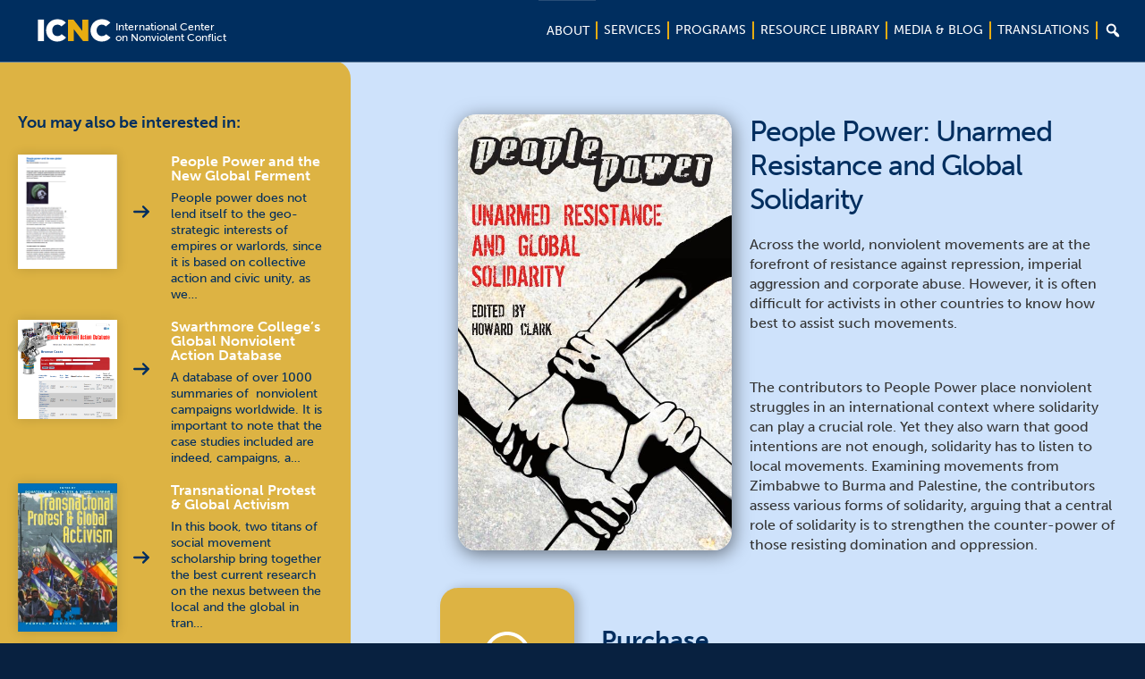

--- FILE ---
content_type: text/html; charset=UTF-8
request_url: https://www.nonviolent-conflict.org/resource/people-power-unarmed-resistance-and-global-solidarity/
body_size: 22965
content:

<!DOCTYPE html>
<html lang="en-US" xmlns:fb="https://www.facebook.com/2008/fbml" xmlns:addthis="https://www.addthis.com/help/api-spec" >
<head >
<meta charset="UTF-8" />
<meta name="viewport" content="width=device-width, initial-scale=1" />
<meta name='robots' content='index, follow, max-image-preview:large, max-snippet:-1, max-video-preview:-1' />
	<style>img:is([sizes="auto" i], [sizes^="auto," i]) { contain-intrinsic-size: 3000px 1500px }</style>
	
	<!-- This site is optimized with the Yoast SEO plugin v26.7 - https://yoast.com/wordpress/plugins/seo/ -->
	<title>People Power: Unarmed Resistance and Global Solidarity | ICNC</title>
	<link rel="canonical" href="https://www.nonviolent-conflict.org/resource/people-power-unarmed-resistance-and-global-solidarity/" />
	<meta property="og:locale" content="en_US" />
	<meta property="og:type" content="article" />
	<meta property="og:title" content="People Power: Unarmed Resistance and Global Solidarity | ICNC" />
	<meta property="og:description" content="You may also be interested in: People Power and the New Global FermentPeople power does not lend itself to the geo-strategic interests of empires or warlords, since it is based on collective action and civic unity, as we&hellip;Swarthmore College&#8217;s Global Nonviolent Action DatabaseA database of over 1000 summaries of  nonviolent campaigns worldwide. It is important &hellip;" />
	<meta property="og:url" content="https://www.nonviolent-conflict.org/resource/people-power-unarmed-resistance-and-global-solidarity/" />
	<meta property="og:site_name" content="ICNC" />
	<meta property="article:modified_time" content="2021-06-02T17:08:23+00:00" />
	<meta name="twitter:card" content="summary_large_image" />
	<script type="application/ld+json" class="yoast-schema-graph">{"@context":"https://schema.org","@graph":[{"@type":"WebPage","@id":"https://www.nonviolent-conflict.org/resource/people-power-unarmed-resistance-and-global-solidarity/","url":"https://www.nonviolent-conflict.org/resource/people-power-unarmed-resistance-and-global-solidarity/","name":"People Power: Unarmed Resistance and Global Solidarity | ICNC","isPartOf":{"@id":"https://www.nonviolent-conflict.org/#website"},"datePublished":"2009-08-20T17:15:22+00:00","dateModified":"2021-06-02T17:08:23+00:00","breadcrumb":{"@id":"https://www.nonviolent-conflict.org/resource/people-power-unarmed-resistance-and-global-solidarity/#breadcrumb"},"inLanguage":"en-US","potentialAction":[{"@type":"ReadAction","target":["https://www.nonviolent-conflict.org/resource/people-power-unarmed-resistance-and-global-solidarity/"]}]},{"@type":"BreadcrumbList","@id":"https://www.nonviolent-conflict.org/resource/people-power-unarmed-resistance-and-global-solidarity/#breadcrumb","itemListElement":[{"@type":"ListItem","position":1,"name":"Home","item":"https://www.nonviolent-conflict.org/"},{"@type":"ListItem","position":2,"name":"Resources","item":"https://www.nonviolent-conflict.org/resource/"},{"@type":"ListItem","position":3,"name":"People Power: Unarmed Resistance and Global Solidarity"}]},{"@type":"WebSite","@id":"https://www.nonviolent-conflict.org/#website","url":"https://www.nonviolent-conflict.org/","name":"ICNC","description":"International Center on Nonviolent Conflict","potentialAction":[{"@type":"SearchAction","target":{"@type":"EntryPoint","urlTemplate":"https://www.nonviolent-conflict.org/?s={search_term_string}"},"query-input":{"@type":"PropertyValueSpecification","valueRequired":true,"valueName":"search_term_string"}}],"inLanguage":"en-US"}]}</script>
	<!-- / Yoast SEO plugin. -->


<link rel='dns-prefetch' href='//use.typekit.net' />
<link rel='dns-prefetch' href='//maxcdn.bootstrapcdn.com' />
<link rel="alternate" type="application/rss+xml" title="ICNC &raquo; Feed" href="https://www.nonviolent-conflict.org/feed/" />
<link rel="alternate" type="application/rss+xml" title="ICNC &raquo; Comments Feed" href="https://www.nonviolent-conflict.org/comments/feed/" />
<meta property="og:image:secure_url" content="https://www.nonviolent-conflict.org/wp-content/uploads/2015/12/icnc-banner-image.jpg"/><meta property="og:image" content="https://www.nonviolent-conflict.org/wp-content/uploads/2015/12/icnc-banner-image.jpg"/>
<script type="text/javascript">
/* <![CDATA[ */
window._wpemojiSettings = {"baseUrl":"https:\/\/s.w.org\/images\/core\/emoji\/16.0.1\/72x72\/","ext":".png","svgUrl":"https:\/\/s.w.org\/images\/core\/emoji\/16.0.1\/svg\/","svgExt":".svg","source":{"concatemoji":"https:\/\/www.nonviolent-conflict.org\/wp-includes\/js\/wp-emoji-release.min.js?ver=6.8.3"}};
/*! This file is auto-generated */
!function(s,n){var o,i,e;function c(e){try{var t={supportTests:e,timestamp:(new Date).valueOf()};sessionStorage.setItem(o,JSON.stringify(t))}catch(e){}}function p(e,t,n){e.clearRect(0,0,e.canvas.width,e.canvas.height),e.fillText(t,0,0);var t=new Uint32Array(e.getImageData(0,0,e.canvas.width,e.canvas.height).data),a=(e.clearRect(0,0,e.canvas.width,e.canvas.height),e.fillText(n,0,0),new Uint32Array(e.getImageData(0,0,e.canvas.width,e.canvas.height).data));return t.every(function(e,t){return e===a[t]})}function u(e,t){e.clearRect(0,0,e.canvas.width,e.canvas.height),e.fillText(t,0,0);for(var n=e.getImageData(16,16,1,1),a=0;a<n.data.length;a++)if(0!==n.data[a])return!1;return!0}function f(e,t,n,a){switch(t){case"flag":return n(e,"\ud83c\udff3\ufe0f\u200d\u26a7\ufe0f","\ud83c\udff3\ufe0f\u200b\u26a7\ufe0f")?!1:!n(e,"\ud83c\udde8\ud83c\uddf6","\ud83c\udde8\u200b\ud83c\uddf6")&&!n(e,"\ud83c\udff4\udb40\udc67\udb40\udc62\udb40\udc65\udb40\udc6e\udb40\udc67\udb40\udc7f","\ud83c\udff4\u200b\udb40\udc67\u200b\udb40\udc62\u200b\udb40\udc65\u200b\udb40\udc6e\u200b\udb40\udc67\u200b\udb40\udc7f");case"emoji":return!a(e,"\ud83e\udedf")}return!1}function g(e,t,n,a){var r="undefined"!=typeof WorkerGlobalScope&&self instanceof WorkerGlobalScope?new OffscreenCanvas(300,150):s.createElement("canvas"),o=r.getContext("2d",{willReadFrequently:!0}),i=(o.textBaseline="top",o.font="600 32px Arial",{});return e.forEach(function(e){i[e]=t(o,e,n,a)}),i}function t(e){var t=s.createElement("script");t.src=e,t.defer=!0,s.head.appendChild(t)}"undefined"!=typeof Promise&&(o="wpEmojiSettingsSupports",i=["flag","emoji"],n.supports={everything:!0,everythingExceptFlag:!0},e=new Promise(function(e){s.addEventListener("DOMContentLoaded",e,{once:!0})}),new Promise(function(t){var n=function(){try{var e=JSON.parse(sessionStorage.getItem(o));if("object"==typeof e&&"number"==typeof e.timestamp&&(new Date).valueOf()<e.timestamp+604800&&"object"==typeof e.supportTests)return e.supportTests}catch(e){}return null}();if(!n){if("undefined"!=typeof Worker&&"undefined"!=typeof OffscreenCanvas&&"undefined"!=typeof URL&&URL.createObjectURL&&"undefined"!=typeof Blob)try{var e="postMessage("+g.toString()+"("+[JSON.stringify(i),f.toString(),p.toString(),u.toString()].join(",")+"));",a=new Blob([e],{type:"text/javascript"}),r=new Worker(URL.createObjectURL(a),{name:"wpTestEmojiSupports"});return void(r.onmessage=function(e){c(n=e.data),r.terminate(),t(n)})}catch(e){}c(n=g(i,f,p,u))}t(n)}).then(function(e){for(var t in e)n.supports[t]=e[t],n.supports.everything=n.supports.everything&&n.supports[t],"flag"!==t&&(n.supports.everythingExceptFlag=n.supports.everythingExceptFlag&&n.supports[t]);n.supports.everythingExceptFlag=n.supports.everythingExceptFlag&&!n.supports.flag,n.DOMReady=!1,n.readyCallback=function(){n.DOMReady=!0}}).then(function(){return e}).then(function(){var e;n.supports.everything||(n.readyCallback(),(e=n.source||{}).concatemoji?t(e.concatemoji):e.wpemoji&&e.twemoji&&(t(e.twemoji),t(e.wpemoji)))}))}((window,document),window._wpemojiSettings);
/* ]]> */
</script>
<link rel='stylesheet' id='icnc-css' href='https://www.nonviolent-conflict.org/wp-content/themes/icnc/style.css?ver=2.2.3' type='text/css' media='all' />
<style id='wp-emoji-styles-inline-css' type='text/css'>

	img.wp-smiley, img.emoji {
		display: inline !important;
		border: none !important;
		box-shadow: none !important;
		height: 1em !important;
		width: 1em !important;
		margin: 0 0.07em !important;
		vertical-align: -0.1em !important;
		background: none !important;
		padding: 0 !important;
	}
</style>
<link rel='stylesheet' id='wp-block-library-css' href='https://www.nonviolent-conflict.org/wp-includes/css/dist/block-library/style.min.css?ver=6.8.3' type='text/css' media='all' />
<style id='classic-theme-styles-inline-css' type='text/css'>
/*! This file is auto-generated */
.wp-block-button__link{color:#fff;background-color:#32373c;border-radius:9999px;box-shadow:none;text-decoration:none;padding:calc(.667em + 2px) calc(1.333em + 2px);font-size:1.125em}.wp-block-file__button{background:#32373c;color:#fff;text-decoration:none}
</style>
<style id='global-styles-inline-css' type='text/css'>
:root{--wp--preset--aspect-ratio--square: 1;--wp--preset--aspect-ratio--4-3: 4/3;--wp--preset--aspect-ratio--3-4: 3/4;--wp--preset--aspect-ratio--3-2: 3/2;--wp--preset--aspect-ratio--2-3: 2/3;--wp--preset--aspect-ratio--16-9: 16/9;--wp--preset--aspect-ratio--9-16: 9/16;--wp--preset--color--black: #000000;--wp--preset--color--cyan-bluish-gray: #abb8c3;--wp--preset--color--white: #ffffff;--wp--preset--color--pale-pink: #f78da7;--wp--preset--color--vivid-red: #cf2e2e;--wp--preset--color--luminous-vivid-orange: #ff6900;--wp--preset--color--luminous-vivid-amber: #fcb900;--wp--preset--color--light-green-cyan: #7bdcb5;--wp--preset--color--vivid-green-cyan: #00d084;--wp--preset--color--pale-cyan-blue: #8ed1fc;--wp--preset--color--vivid-cyan-blue: #0693e3;--wp--preset--color--vivid-purple: #9b51e0;--wp--preset--gradient--vivid-cyan-blue-to-vivid-purple: linear-gradient(135deg,rgba(6,147,227,1) 0%,rgb(155,81,224) 100%);--wp--preset--gradient--light-green-cyan-to-vivid-green-cyan: linear-gradient(135deg,rgb(122,220,180) 0%,rgb(0,208,130) 100%);--wp--preset--gradient--luminous-vivid-amber-to-luminous-vivid-orange: linear-gradient(135deg,rgba(252,185,0,1) 0%,rgba(255,105,0,1) 100%);--wp--preset--gradient--luminous-vivid-orange-to-vivid-red: linear-gradient(135deg,rgba(255,105,0,1) 0%,rgb(207,46,46) 100%);--wp--preset--gradient--very-light-gray-to-cyan-bluish-gray: linear-gradient(135deg,rgb(238,238,238) 0%,rgb(169,184,195) 100%);--wp--preset--gradient--cool-to-warm-spectrum: linear-gradient(135deg,rgb(74,234,220) 0%,rgb(151,120,209) 20%,rgb(207,42,186) 40%,rgb(238,44,130) 60%,rgb(251,105,98) 80%,rgb(254,248,76) 100%);--wp--preset--gradient--blush-light-purple: linear-gradient(135deg,rgb(255,206,236) 0%,rgb(152,150,240) 100%);--wp--preset--gradient--blush-bordeaux: linear-gradient(135deg,rgb(254,205,165) 0%,rgb(254,45,45) 50%,rgb(107,0,62) 100%);--wp--preset--gradient--luminous-dusk: linear-gradient(135deg,rgb(255,203,112) 0%,rgb(199,81,192) 50%,rgb(65,88,208) 100%);--wp--preset--gradient--pale-ocean: linear-gradient(135deg,rgb(255,245,203) 0%,rgb(182,227,212) 50%,rgb(51,167,181) 100%);--wp--preset--gradient--electric-grass: linear-gradient(135deg,rgb(202,248,128) 0%,rgb(113,206,126) 100%);--wp--preset--gradient--midnight: linear-gradient(135deg,rgb(2,3,129) 0%,rgb(40,116,252) 100%);--wp--preset--font-size--small: 13px;--wp--preset--font-size--medium: 20px;--wp--preset--font-size--large: 36px;--wp--preset--font-size--x-large: 42px;--wp--preset--spacing--20: 0.44rem;--wp--preset--spacing--30: 0.67rem;--wp--preset--spacing--40: 1rem;--wp--preset--spacing--50: 1.5rem;--wp--preset--spacing--60: 2.25rem;--wp--preset--spacing--70: 3.38rem;--wp--preset--spacing--80: 5.06rem;--wp--preset--shadow--natural: 6px 6px 9px rgba(0, 0, 0, 0.2);--wp--preset--shadow--deep: 12px 12px 50px rgba(0, 0, 0, 0.4);--wp--preset--shadow--sharp: 6px 6px 0px rgba(0, 0, 0, 0.2);--wp--preset--shadow--outlined: 6px 6px 0px -3px rgba(255, 255, 255, 1), 6px 6px rgba(0, 0, 0, 1);--wp--preset--shadow--crisp: 6px 6px 0px rgba(0, 0, 0, 1);}:where(.is-layout-flex){gap: 0.5em;}:where(.is-layout-grid){gap: 0.5em;}body .is-layout-flex{display: flex;}.is-layout-flex{flex-wrap: wrap;align-items: center;}.is-layout-flex > :is(*, div){margin: 0;}body .is-layout-grid{display: grid;}.is-layout-grid > :is(*, div){margin: 0;}:where(.wp-block-columns.is-layout-flex){gap: 2em;}:where(.wp-block-columns.is-layout-grid){gap: 2em;}:where(.wp-block-post-template.is-layout-flex){gap: 1.25em;}:where(.wp-block-post-template.is-layout-grid){gap: 1.25em;}.has-black-color{color: var(--wp--preset--color--black) !important;}.has-cyan-bluish-gray-color{color: var(--wp--preset--color--cyan-bluish-gray) !important;}.has-white-color{color: var(--wp--preset--color--white) !important;}.has-pale-pink-color{color: var(--wp--preset--color--pale-pink) !important;}.has-vivid-red-color{color: var(--wp--preset--color--vivid-red) !important;}.has-luminous-vivid-orange-color{color: var(--wp--preset--color--luminous-vivid-orange) !important;}.has-luminous-vivid-amber-color{color: var(--wp--preset--color--luminous-vivid-amber) !important;}.has-light-green-cyan-color{color: var(--wp--preset--color--light-green-cyan) !important;}.has-vivid-green-cyan-color{color: var(--wp--preset--color--vivid-green-cyan) !important;}.has-pale-cyan-blue-color{color: var(--wp--preset--color--pale-cyan-blue) !important;}.has-vivid-cyan-blue-color{color: var(--wp--preset--color--vivid-cyan-blue) !important;}.has-vivid-purple-color{color: var(--wp--preset--color--vivid-purple) !important;}.has-black-background-color{background-color: var(--wp--preset--color--black) !important;}.has-cyan-bluish-gray-background-color{background-color: var(--wp--preset--color--cyan-bluish-gray) !important;}.has-white-background-color{background-color: var(--wp--preset--color--white) !important;}.has-pale-pink-background-color{background-color: var(--wp--preset--color--pale-pink) !important;}.has-vivid-red-background-color{background-color: var(--wp--preset--color--vivid-red) !important;}.has-luminous-vivid-orange-background-color{background-color: var(--wp--preset--color--luminous-vivid-orange) !important;}.has-luminous-vivid-amber-background-color{background-color: var(--wp--preset--color--luminous-vivid-amber) !important;}.has-light-green-cyan-background-color{background-color: var(--wp--preset--color--light-green-cyan) !important;}.has-vivid-green-cyan-background-color{background-color: var(--wp--preset--color--vivid-green-cyan) !important;}.has-pale-cyan-blue-background-color{background-color: var(--wp--preset--color--pale-cyan-blue) !important;}.has-vivid-cyan-blue-background-color{background-color: var(--wp--preset--color--vivid-cyan-blue) !important;}.has-vivid-purple-background-color{background-color: var(--wp--preset--color--vivid-purple) !important;}.has-black-border-color{border-color: var(--wp--preset--color--black) !important;}.has-cyan-bluish-gray-border-color{border-color: var(--wp--preset--color--cyan-bluish-gray) !important;}.has-white-border-color{border-color: var(--wp--preset--color--white) !important;}.has-pale-pink-border-color{border-color: var(--wp--preset--color--pale-pink) !important;}.has-vivid-red-border-color{border-color: var(--wp--preset--color--vivid-red) !important;}.has-luminous-vivid-orange-border-color{border-color: var(--wp--preset--color--luminous-vivid-orange) !important;}.has-luminous-vivid-amber-border-color{border-color: var(--wp--preset--color--luminous-vivid-amber) !important;}.has-light-green-cyan-border-color{border-color: var(--wp--preset--color--light-green-cyan) !important;}.has-vivid-green-cyan-border-color{border-color: var(--wp--preset--color--vivid-green-cyan) !important;}.has-pale-cyan-blue-border-color{border-color: var(--wp--preset--color--pale-cyan-blue) !important;}.has-vivid-cyan-blue-border-color{border-color: var(--wp--preset--color--vivid-cyan-blue) !important;}.has-vivid-purple-border-color{border-color: var(--wp--preset--color--vivid-purple) !important;}.has-vivid-cyan-blue-to-vivid-purple-gradient-background{background: var(--wp--preset--gradient--vivid-cyan-blue-to-vivid-purple) !important;}.has-light-green-cyan-to-vivid-green-cyan-gradient-background{background: var(--wp--preset--gradient--light-green-cyan-to-vivid-green-cyan) !important;}.has-luminous-vivid-amber-to-luminous-vivid-orange-gradient-background{background: var(--wp--preset--gradient--luminous-vivid-amber-to-luminous-vivid-orange) !important;}.has-luminous-vivid-orange-to-vivid-red-gradient-background{background: var(--wp--preset--gradient--luminous-vivid-orange-to-vivid-red) !important;}.has-very-light-gray-to-cyan-bluish-gray-gradient-background{background: var(--wp--preset--gradient--very-light-gray-to-cyan-bluish-gray) !important;}.has-cool-to-warm-spectrum-gradient-background{background: var(--wp--preset--gradient--cool-to-warm-spectrum) !important;}.has-blush-light-purple-gradient-background{background: var(--wp--preset--gradient--blush-light-purple) !important;}.has-blush-bordeaux-gradient-background{background: var(--wp--preset--gradient--blush-bordeaux) !important;}.has-luminous-dusk-gradient-background{background: var(--wp--preset--gradient--luminous-dusk) !important;}.has-pale-ocean-gradient-background{background: var(--wp--preset--gradient--pale-ocean) !important;}.has-electric-grass-gradient-background{background: var(--wp--preset--gradient--electric-grass) !important;}.has-midnight-gradient-background{background: var(--wp--preset--gradient--midnight) !important;}.has-small-font-size{font-size: var(--wp--preset--font-size--small) !important;}.has-medium-font-size{font-size: var(--wp--preset--font-size--medium) !important;}.has-large-font-size{font-size: var(--wp--preset--font-size--large) !important;}.has-x-large-font-size{font-size: var(--wp--preset--font-size--x-large) !important;}
:where(.wp-block-post-template.is-layout-flex){gap: 1.25em;}:where(.wp-block-post-template.is-layout-grid){gap: 1.25em;}
:where(.wp-block-columns.is-layout-flex){gap: 2em;}:where(.wp-block-columns.is-layout-grid){gap: 2em;}
:root :where(.wp-block-pullquote){font-size: 1.5em;line-height: 1.6;}
</style>
<link rel='stylesheet' id='dashicons-css' href='https://www.nonviolent-conflict.org/wp-includes/css/dashicons.min.css?ver=6.8.3' type='text/css' media='all' />
<link rel='stylesheet' id='font-awesome-css' href='//maxcdn.bootstrapcdn.com/font-awesome/4.7.0/css/font-awesome.min.css?ver=6.8.3' type='text/css' media='all' />
<link rel='stylesheet' id='burger-stylesheet-css' href='https://www.nonviolent-conflict.org/wp-content/themes/icnc/css/style.css?ver=2.2.9' type='text/css' media='all' />
<link rel='stylesheet' id='burger-vendor-stylesheet-css' href='https://www.nonviolent-conflict.org/wp-content/themes/icnc/vendor/SlickNav-master/dist/slicknav.css?ver=3.5.0' type='text/css' media='all' />
<link rel='stylesheet' id='style-stylesheet-css' href='https://www.nonviolent-conflict.org/wp-content/themes/icnc/style.css?ver=8.4' type='text/css' media='all' />
<link rel='stylesheet' id='custom-stylesheet-css' href='https://www.nonviolent-conflict.org/wp-content/themes/icnc/stylesheets/custom.css?ver=8.4' type='text/css' media='all' />
<link rel='stylesheet' id='fancybox-css' href='https://www.nonviolent-conflict.org/wp-content/plugins/easy-fancybox/fancybox/1.5.4/jquery.fancybox.min.css?ver=6.8.3' type='text/css' media='screen' />
<link rel='stylesheet' id='addthis_all_pages-css' href='https://www.nonviolent-conflict.org/wp-content/plugins/addthis/frontend/build/addthis_wordpress_public.min.css?ver=6.8.3' type='text/css' media='all' />
<script type="text/javascript" src="https://www.nonviolent-conflict.org/wp-includes/js/tinymce/tinymce.min.js?ver=49110-20250317" id="wp-tinymce-root-js"></script>
<script type="text/javascript" src="https://www.nonviolent-conflict.org/wp-includes/js/tinymce/plugins/compat3x/plugin.min.js?ver=49110-20250317" id="wp-tinymce-js"></script>
<script type="text/javascript" src="https://www.nonviolent-conflict.org/wp-includes/js/jquery/jquery.min.js?ver=3.7.1" id="jquery-core-js"></script>
<script type="text/javascript" src="https://www.nonviolent-conflict.org/wp-includes/js/jquery/jquery-migrate.min.js?ver=3.4.1" id="jquery-migrate-js"></script>
<script type="text/javascript" src="https://use.typekit.net/jle7rhk.js?ver=6.8.3" id="typekit-javascript-js"></script>
<script type="text/javascript" src="https://www.nonviolent-conflict.org/wp-content/themes/icnc/javascript/type-kit.js?ver=6.8.3" id="typekit-javascript2-js"></script>
<script type="text/javascript" src="https://www.nonviolent-conflict.org/wp-content/themes/icnc/vendor/SlickNav-master/dist/jquery.slicknav.min.js?ver=6.8.3" id="slicknav-javascript-js"></script>
<script type="text/javascript" src="https://www.nonviolent-conflict.org/wp-content/themes/icnc/javascript/select2.js?ver=1.3" id="select2-js"></script>
<script type="text/javascript" src="https://www.nonviolent-conflict.org/wp-content/themes/icnc/javascript/jquery.matchHeight.js?ver=1.9" id="burger-matchheight-js"></script>
<script type="text/javascript" src="https://www.nonviolent-conflict.org/wp-content/themes/icnc/javascript/jquery.easing.1.3.js?ver=6.8.3" id="jquery-easing-js"></script>
<script type="text/javascript" src="https://www.nonviolent-conflict.org/wp-content/themes/icnc/javascript/jquery.bxslider.min.js?ver=6.8.3" id="jquery-bxslider-js"></script>
<script type="text/javascript" src="https://www.nonviolent-conflict.org/wp-content/themes/icnc/javascript/functions2.js?ver=5.2" id="burger-javascript-js"></script>
<script type="text/javascript" src="https://www.nonviolent-conflict.org/wp-content/themes/icnc/javascript/tab-selector.js?ver=2.2" id="custom-javascript-js"></script>
<script type="text/javascript" src="https://www.nonviolent-conflict.org/wp-content/themes/icnc/javascript/my_mega.js?ver=6.8.3" id="mymega-javascript-js"></script>
<script type="text/javascript" src="https://www.nonviolent-conflict.org/wp-content/themes/icnc/javascript/search.js?ver=6.8.3" id="search-javascript-js"></script>
<script type="text/javascript" src="https://www.nonviolent-conflict.org/wp-content/themes/icnc/javascript/resizing.js?ver=6.8.3" id="sidebar-javascript-js"></script>
<link rel="https://api.w.org/" href="https://www.nonviolent-conflict.org/wp-json/" /><link rel="EditURI" type="application/rsd+xml" title="RSD" href="https://www.nonviolent-conflict.org/xmlrpc.php?rsd" />
<link rel='shortlink' href='https://www.nonviolent-conflict.org/?p=1424' />
<link rel="alternate" title="oEmbed (JSON)" type="application/json+oembed" href="https://www.nonviolent-conflict.org/wp-json/oembed/1.0/embed?url=https%3A%2F%2Fwww.nonviolent-conflict.org%2Fresource%2Fpeople-power-unarmed-resistance-and-global-solidarity%2F" />
<link rel="alternate" title="oEmbed (XML)" type="text/xml+oembed" href="https://www.nonviolent-conflict.org/wp-json/oembed/1.0/embed?url=https%3A%2F%2Fwww.nonviolent-conflict.org%2Fresource%2Fpeople-power-unarmed-resistance-and-global-solidarity%2F&#038;format=xml" />
<!-- Related Posts for WP Premium CSS -->
<style type='text/css'>
.rp4wp-related-posts { width:100%; overflow:hidden;}ul.rp4wp-posts-list {width:100%; margin:0 !important; padding:0 !important; list-style:none !important; float:left;}ul.rp4wp-posts-list .rp4wp-col {width:100% !important;margin-bottom:30px !important;list-style:none !important;box-sizing:border-box;overflow:hidden;float:left;}.rp4wp_component_wrapper {width:100% !important;float:left;}.rp4wp_component {width:100% !important;padding:0 0 5% !important;box-sizing:border-box;float:left;overflow:hidden !important;}.rp4wp_component a {border:0 !important;}.rp4wp_component_image a {display:block; height:100% !important;} .rp4wp_component_image img {width:100% !important;height:100% !important;}.rp4wp_component_title a {text-decoration:none !important; font-weight:bold; border:0 !important;}@media (min-width: 768px) {ul.rp4wp-posts-list .rp4wp-col {width:51% !important;height:325px !important;padding:0 2% !important;}ul.rp4wp-posts-list .rp4wp-col-first {width:49% !important;padding-left:0 !important;padding-right:2% !important;}ul.rp4wp-posts-list .rp4wp-col-last {width:49% !important;padding-right:0 !important;padding-left:2% !important;}.rp4wp_component_wrapper {width:50% !important;}.rp4wp_component_wrapper_left {padding-right:5% !important;}.rp4wp_component_wrapper_right {padding-left:5% !important;}}.rp4wp_component_2{height:20% !important;}.rp4wp_component_3{height:40% !important;}.rp4wp_component_4{height:40% !important;}
</style>
<script id="mcjs">!function(c,h,i,m,p){m=c.createElement(h),p=c.getElementsByTagName(h)[0],m.async=1,m.src=i,p.parentNode.insertBefore(m,p)}(document,"script","https://chimpstatic.com/mcjs-connected/js/users/339ff7f01509e21fd1f5844bb/d564e9e09b6e1030ed23aafb6.js");</script><script async src="https://www.googletagmanager.com/gtag/js?id=G-BH6Q42EF14"></script>
<script>
  window.dataLayer = window.dataLayer || [];
  function gtag(){dataLayer.push(arguments);}
  gtag("js", new Date());

  gtag("config", "G-BH6Q42EF14");
</script>
  <script>

    function getNodesThatContain(text) {
        var textNodes = $("body").find(":not(iframe, script)")
          .contents().filter(
              function() {
               return this.nodeType == 3
                 && this.textContent.indexOf(text) > -1;
        });
        return textNodes.parent();
    };

    window.languageMap = [{"name":"Afaan Oromo","slug":"afaan-oromoo","origin_name":"\u12a6\u122e\u121d\u129b"},{"name":"Amharic","slug":"amharic","origin_name":"\u12a3\u121b\u122d\u129b"},{"name":"Arabic","slug":"arabic","origin_name":"\u0627\u0644\u0639\u0631\u0628\u064a\u0629"},{"name":"Armenian","slug":"armenian","origin_name":"\u0570\u0561\u0575\u0565\u0580\u0567\u0576"},{"name":"Azeri","slug":"azeri","origin_name":"Az\u0259rbaycan dili"},{"name":"Balochi","slug":"balochi","origin_name":null},{"name":"Bangla","slug":"bangla","origin_name":"\u09ac\u09be\u0982\u09b2\u09be "},{"name":"Belarusian","slug":"belarusian","origin_name":"\u0411\u0435\u043b\u0430\u0440\u0443\u0441\u043a\u0430\u044f \u043c\u043e\u0432\u0430"},{"name":"Bosnian","slug":"bosnian","origin_name":" \u0431\u043e\u0441\u0430\u043d\u0441\u043a\u0438"},{"name":"Burmese","slug":"burmese","origin_name":null},{"name":"Catalan","slug":"catalan","origin_name":"catal\u00e0"},{"name":"Chin (Burma)","slug":"chin-burma","origin_name":null},{"name":"Chinese","slug":"chinese","origin_name":"\u6c49\u8bed \/ \u6f22\u8a9e"},{"name":"Crimean Tatar","slug":"crimean-tatar","origin_name":"q\u0131r\u0131mtatar tili"},{"name":"Croatian","slug":"croatian","origin_name":"hrvatski"},{"name":"Dari","slug":"dari","origin_name":" \u062f\u0631\u06cc"},{"name":"Dutch","slug":"dutch","origin_name":"Nederlands"},{"name":"English","slug":"english","origin_name":null},{"name":"Estonian","slug":"estonian","origin_name":"eesti keel"},{"name":"Farsi","slug":"farsi","origin_name":"\u0641\u0627\u0631\u0633\u06cc"},{"name":"French","slug":"french","origin_name":"fran\u00e7ais"},{"name":"Georgian","slug":"georgian","origin_name":"\u10e5\u10d0\u10e0\u10d7\u10e3\u10da\u10d8"},{"name":"German","slug":"german","origin_name":"Deutsch"},{"name":"Gujarati","slug":"gujarati","origin_name":"\u0a97\u0ac1\u0a9c\u0ab0\u0abe\u0aa4\u0ac0"},{"name":"Haitian Creole","slug":"haitian-creole","origin_name":null},{"name":"Hebrew","slug":"hebrew","origin_name":"\u05e2\u05d1\u05e8\u05d9\u05ea"},{"name":"Hindi","slug":"hindi","origin_name":"\u0939\u093f\u0928\u094d\u0926\u0940"},{"name":"Hungarian","slug":"hungarian","origin_name":"magyar nyelv"},{"name":"Indonesian","slug":"bahasa-indonesia","origin_name":"bahasa Indonesia"},{"name":"Italian","slug":"italian","origin_name":"italiano"},{"name":"Japanese","slug":"japanese","origin_name":"\u65e5\u672c\u8a9e"},{"name":"Jing-Paw (Burma)","slug":"jing-paw-burma","origin_name":null},{"name":"Kannada","slug":"kannada","origin_name":"\u0c95\u0ca8\u0ccd\u0ca8\u0ca1"},{"name":"Karen (Burma)","slug":"karen-burma","origin_name":null},{"name":"Khmer","slug":"khmer","origin_name":"\u1797\u17b6\u179f\u17b6\u1781\u17d2\u1798\u17c2\u179a"},{"name":"Kirundi","slug":"kirundi","origin_name":null},{"name":"Kituba","slug":"kituba","origin_name":"Kikongo"},{"name":"Korean","slug":"korean","origin_name":"\uc870\uc120\ub9d0 \/ \ud55c\uad6d\uc5b4"},{"name":"Kurdish","slug":"kurdish","origin_name":"\u06a9\u0648\u0631\u062f\u06cc"},{"name":"Kyrgyz","slug":"kyrgyz","origin_name":"\u043a\u044b\u0440\u0433\u044b\u0437 \u0442\u0438\u043b\u0438"},{"name":"Latvian","slug":"latvian","origin_name":"latvie\u0161u valoda"},{"name":"Lingala","slug":"lingala","origin_name":"Ngala"},{"name":"Lithuanian","slug":"lithuanian","origin_name":"lietuvi\u0173 kalba"},{"name":"Luganda","slug":"luganda","origin_name":null},{"name":"Macedonian","slug":"macedonian","origin_name":"\u043c\u0430\u043a\u0435\u0434\u043e\u043d\u0441\u043a\u0438"},{"name":"Malagasy","slug":"malagasy","origin_name":null},{"name":"Malayalam","slug":"malayalam","origin_name":"\u0d2e\u0d32\u0d2f\u0d3e\u0d33\u0d02"},{"name":"Mayan","slug":"mayan","origin_name":null},{"name":"Mon (Burma)","slug":"mon-burma","origin_name":null},{"name":"Mongolian","slug":"mongolian","origin_name":"\u043c\u043e\u043d\u0433\u043e\u043b \u0445\u044d\u043b"},{"name":"Nepali","slug":"nepali","origin_name":"\u0916\u0938 \u0915\u0941\u0930\u093e"},{"name":"Norwegian","slug":"norwegian","origin_name":"Norsk"},{"name":"Pashto","slug":"pashto","origin_name":"\u067e\u069a\u062a\u0648"},{"name":"Polish","slug":"polish","origin_name":"j\u0119zyk polski"},{"name":"Portuguese (Brazilian)","slug":"portuguese-brazilian","origin_name":"portugu\u00eas (brasileiro)"},{"name":"Portuguese (Continental)","slug":"contintental-portuguese","origin_name":"portugu\u00eas (continental)"},{"name":"Russian","slug":"russian","origin_name":"\u0440\u0443\u0441\u0441\u043a\u0438\u0439 \u044f\u0437\u044b\u043a "},{"name":"Serbian","slug":"serbian","origin_name":"\u0441\u0440\u043f\u0441\u043a\u0438 "},{"name":"Sindhi","slug":"sindh","origin_name":"\u0633\u0646\u068c\u064a "},{"name":"Slovak","slug":"slovak","origin_name":"slovensk\u00fd jazyk"},{"name":"Spanish","slug":"spanish","origin_name":"espa\u00f1ol "},{"name":"Swahili","slug":"kiswahili","origin_name":"Kiswahili"},{"name":"Tagalog","slug":"tagalog","origin_name":"wikang tagalog"},{"name":"Tamil","slug":"tamil","origin_name":"\u0ba4\u0bae\u0bbf\u0bb4\u0bcd "},{"name":"Telugu","slug":"telugu","origin_name":"\u0c24\u0c46\u0c32\u0c41\u0c17\u0c41 "},{"name":"Thai","slug":"thai","origin_name":"\u0e20\u0e32\u0e29\u0e32\u0e44\u0e17\u0e22 "},{"name":"Tibetan","slug":"tibetan","origin_name":"\u0f56\u0f7c\u0f51\u0f0b\u0f66\u0f90\u0f51\u0f0b "},{"name":"Tigrinya","slug":"tigrinya","origin_name":"\u1275\u130d\u122d\u129b "},{"name":"Turkish","slug":"turkish","origin_name":"T\u00fcrk\u00e7e "},{"name":"Ukrainian","slug":"ukrainian","origin_name":"\u0443\u043a\u0440\u0430\u0457\u043d\u0441\u044c\u043a\u0430 \u043c\u043e\u0432\u0430 "},{"name":"Urdu","slug":"urdu","origin_name":"\u0627\u064f\u0631\u062f\u064f\u0648"},{"name":"Uzbek","slug":"uzbek","origin_name":"\u045e\u0437\u0431\u0435\u043a \u0442\u0438\u043b\u0438 "},{"name":"Vietnamese","slug":"vietnamese","origin_name":"ti\u1ebfng Vi\u1ec7t "},{"name":"Xhosa","slug":"xhosa","origin_name":"isixhosa"}];

    setInterval(function () {
      $ = jQuery;
      for (var i in languageMap) {
        if (languageMap[i]["origin_name"] != null) {
          languageRegex =  new RegExp(languageMap[i]["name"], 'gi');
          languageReplacement = languageMap[i]["name"] + " <span class='language-origin-name lang-"+languageMap[i]["slug"]+"'>"+languageMap[i]["origin_name"]+"</span>";
          //$('*:contains(' + languageMap[i]["name"] + ')').each( function () {
            getNodesThatContain(languageMap[i]["name"]).each( function () {
            //$(this).html( $(this).html().replace(languageRegex,languageReplacement) );
            if (!$(this).find(".language-origin-name.lang-"+languageMap[i]["slug"]).length) {
              var replacedText = $(this).html().replace(languageRegex,languageReplacement);
              //console.log("replacedText"+replacedText);
              //console.log(languageRegex);
              $(this).html( replacedText );
            }

          });
        }
      }
    }, 1000);
  </script>
 


    <style>
            @font-face{ font-family: Reef; src: url('reef-webfont.woff'), url('reef-webfont.woff') format('woff');}
            @font-face{ font-family: Reef; src: url('reef-webfont.woff'), url('reef-webfont.woff') format('woff');}
            @font-face{ font-family: Reef; src: url('reef-webfont.woff'), url('reef-webfont.woff') format('woff');}
            @font-face{ font-family: Reef; src: url('reef-webfont.woff'), url('reef-webfont.woff') format('woff');}
            @font-face{ font-family: Reef; src: url('reef-webfont.woff'), url('reef-webfont.woff') format('woff');}
            @font-face{ font-family: Reef; src: url('reef-webfont.woff'), url('reef-webfont.woff') format('woff');}
            @font-face{ font-family: Reef; src: url('reef-webfont.woff'), url('reef-webfont.woff') format('woff');}
            @font-face{ font-family: Reef; src: url('reef-webfont.woff'), url('reef-webfont.woff') format('woff');}
            @font-face{ font-family: Reef; src: url('reef-webfont.woff'), url('reef-webfont.woff') format('woff');}
            @font-face{ font-family: Reef; src: url('reef-webfont.woff'), url('reef-webfont.woff') format('woff');}
            @font-face{ font-family: Reef; src: url('reef-webfont.woff'), url('reef-webfont.woff') format('woff');}
            @font-face{ font-family: Reef; src: url('reef-webfont.woff'), url('reef-webfont.woff') format('woff');}
            @font-face{ font-family: Reef; src: url('reef-webfont.woff'), url('reef-webfont.woff') format('woff');}
            @font-face{ font-family: Reef; src: url('reef-webfont.woff'), url('reef-webfont.woff') format('woff');}
            @font-face{ font-family: Reef; src: url('reef-webfont.woff'), url('reef-webfont.woff') format('woff');}
            @font-face{ font-family: Reef; src: url('reef-webfont.woff'), url('reef-webfont.woff') format('woff');}
            @font-face{ font-family: Reef; src: url('reef-webfont.woff'), url('reef-webfont.woff') format('woff');}
            @font-face{ font-family: Reef; src: url('reef-webfont.woff'), url('reef-webfont.woff') format('woff');}
            @font-face{ font-family: Reef; src: url('reef-webfont.woff'), url('reef-webfont.woff') format('woff');}
            @font-face{ font-family: Reef; src: url('reef-webfont.woff'), url('reef-webfont.woff') format('woff');}
            @font-face{ font-family: Reef; src: url('reef-webfont.woff'), url('reef-webfont.woff') format('woff');}
            @font-face{ font-family: Reef; src: url('reef-webfont.woff'), url('reef-webfont.woff') format('woff');}
            @font-face{ font-family: Reef; src: url('reef-webfont.woff'), url('reef-webfont.woff') format('woff');}
            @font-face{ font-family: Reef; src: url('reef-webfont.woff'), url('reef-webfont.woff') format('woff');}
            @font-face{ font-family: Reef; src: url('reef-webfont.woff'), url('reef-webfont.woff') format('woff');}
            @font-face{ font-family: Reef; src: url('reef-webfont.woff'), url('reef-webfont.woff') format('woff');}
            @font-face{ font-family: Reef; src: url('reef-webfont.woff'), url('reef-webfont.woff') format('woff');}
            @font-face{ font-family: Reef; src: url('reef-webfont.woff'), url('reef-webfont.woff') format('woff');}
            @font-face{ font-family: Reef; src: url('reef-webfont.woff'), url('reef-webfont.woff') format('woff');}
            @font-face{ font-family: Reef; src: url('reef-webfont.woff'), url('reef-webfont.woff') format('woff');}
            @font-face{ font-family: Reef; src: url('reef-webfont.woff'), url('reef-webfont.woff') format('woff');}
            @font-face{ font-family: Reef; src: url('reef-webfont.woff'), url('reef-webfont.woff') format('woff');}
            @font-face{ font-family: Reef; src: url('reef-webfont.woff'), url('reef-webfont.woff') format('woff');}
            @font-face{ font-family: Reef; src: url('reef-webfont.woff'), url('reef-webfont.woff') format('woff');}
            @font-face{ font-family: Reef; src: url('reef-webfont.woff'), url('reef-webfont.woff') format('woff');}
            @font-face{ font-family: Reef; src: url('reef-webfont.woff'), url('reef-webfont.woff') format('woff');}
            @font-face{ font-family: Reef; src: url('reef-webfont.woff'), url('reef-webfont.woff') format('woff');}
            @font-face{ font-family: Reef; src: url('reef-webfont.woff'), url('reef-webfont.woff') format('woff');}
            @font-face{ font-family: Reef; src: url('reef-webfont.woff'), url('reef-webfont.woff') format('woff');}
            @font-face{ font-family: Reef; src: url('reef-webfont.woff'), url('reef-webfont.woff') format('woff');}
            @font-face{ font-family: Reef; src: url('reef-webfont.woff'), url('reef-webfont.woff') format('woff');}
            @font-face{ font-family: Reef; src: url('reef-webfont.woff'), url('reef-webfont.woff') format('woff');}
            @font-face{ font-family: Reef; src: url('reef-webfont.woff'), url('reef-webfont.woff') format('woff');}
            @font-face{ font-family: Reef; src: url('reef-webfont.woff'), url('reef-webfont.woff') format('woff');}
            @font-face{ font-family: Reef; src: url('reef-webfont.woff'), url('reef-webfont.woff') format('woff');}
            @font-face{ font-family: Reef; src: url('reef-webfont.woff'), url('reef-webfont.woff') format('woff');}
            @font-face{ font-family: Reef; src: url('reef-webfont.woff'), url('reef-webfont.woff') format('woff');}
            @font-face{ font-family: Reef; src: url('reef-webfont.woff'), url('reef-webfont.woff') format('woff');}
            @font-face{ font-family: Reef; src: url('reef-webfont.woff'), url('reef-webfont.woff') format('woff');}
            @font-face{ font-family: Reef; src: url('reef-webfont.woff'), url('reef-webfont.woff') format('woff');}
            @font-face{ font-family: Reef; src: url('reef-webfont.woff'), url('reef-webfont.woff') format('woff');}
            @font-face{ font-family: Reef; src: url('reef-webfont.woff'), url('reef-webfont.woff') format('woff');}
            @font-face{ font-family: Reef; src: url('reef-webfont.woff'), url('reef-webfont.woff') format('woff');}
            @font-face{ font-family: Reef; src: url('reef-webfont.woff'), url('reef-webfont.woff') format('woff');}
            @font-face{ font-family: Reef; src: url('reef-webfont.woff'), url('reef-webfont.woff') format('woff');}
            @font-face{ font-family: Reef; src: url('reef-webfont.woff'), url('reef-webfont.woff') format('woff');}
            @font-face{ font-family: Reef; src: url('reef-webfont.woff'), url('reef-webfont.woff') format('woff');}
            @font-face{ font-family: Reef; src: url('reef-webfont.woff'), url('reef-webfont.woff') format('woff');}
            @font-face{ font-family: Reef; src: url('reef-webfont.woff'), url('reef-webfont.woff') format('woff');}
            @font-face{ font-family: Reef; src: url('reef-webfont.woff'), url('reef-webfont.woff') format('woff');}
            @font-face{ font-family: Reef; src: url('reef-webfont.woff'), url('reef-webfont.woff') format('woff');}
            @font-face{ font-family: Reef; src: url('reef-webfont.woff'), url('reef-webfont.woff') format('woff');}
            @font-face{ font-family: Reef; src: url('reef-webfont.woff'), url('reef-webfont.woff') format('woff');}
            @font-face{ font-family: Reef; src: url('reef-webfont.woff'), url('reef-webfont.woff') format('woff');}
            @font-face{ font-family: Reef; src: url('reef-webfont.woff'), url('reef-webfont.woff') format('woff');}
            @font-face{ font-family: Reef; src: url('reef-webfont.woff'), url('reef-webfont.woff') format('woff');}
            @font-face{ font-family: Reef; src: url('reef-webfont.woff'), url('reef-webfont.woff') format('woff');}
            @font-face{ font-family: Reef; src: url('reef-webfont.woff'), url('reef-webfont.woff') format('woff');}
            @font-face{ font-family: Reef; src: url('reef-webfont.woff'), url('reef-webfont.woff') format('woff');}
            @font-face{ font-family: Reef; src: url('reef-webfont.woff'), url('reef-webfont.woff') format('woff');}
            @font-face{ font-family: Reef; src: url('reef-webfont.woff'), url('reef-webfont.woff') format('woff');}
            @font-face{ font-family: Reef; src: url('reef-webfont.woff'), url('reef-webfont.woff') format('woff');}
            @font-face{ font-family: Reef; src: url('reef-webfont.woff'), url('reef-webfont.woff') format('woff');}
            @font-face{ font-family: Reef; src: url('reef-webfont.woff'), url('reef-webfont.woff') format('woff');}
          </style>
    <script data-cfasync="false" type="text/javascript">if (window.addthis_product === undefined) { window.addthis_product = "wpp"; } if (window.wp_product_version === undefined) { window.wp_product_version = "wpp-6.2.7"; } if (window.addthis_share === undefined) { window.addthis_share = {}; } if (window.addthis_config === undefined) { window.addthis_config = {"data_track_clickback":true,"ignore_server_config":true,"ui_atversion":300}; } if (window.addthis_layers === undefined) { window.addthis_layers = {}; } if (window.addthis_layers_tools === undefined) { window.addthis_layers_tools = [{"sharetoolbox":{"numPreferredServices":5,"counts":"one","size":"32px","style":"fixed","shareCountThreshold":0,"elements":".addthis_inline_share_toolbox_below,.at-below-post,.at-below-post-page"}}]; } else { window.addthis_layers_tools.push({"sharetoolbox":{"numPreferredServices":5,"counts":"one","size":"32px","style":"fixed","shareCountThreshold":0,"elements":".addthis_inline_share_toolbox_below,.at-below-post,.at-below-post-page"}});  } if (window.addthis_plugin_info === undefined) { window.addthis_plugin_info = {"info_status":"enabled","cms_name":"WordPress","plugin_name":"Share Buttons by AddThis","plugin_version":"6.2.7","plugin_mode":"WordPress","anonymous_profile_id":"wp-a4942e97bec9bf42dcaf4c6a5ba920ba","page_info":{"template":"posts","post_type":"resource"},"sharing_enabled_on_post_via_metabox":false}; } 
                    (function() {
                      var first_load_interval_id = setInterval(function () {
                        if (typeof window.addthis !== 'undefined') {
                          window.clearInterval(first_load_interval_id);
                          if (typeof window.addthis_layers !== 'undefined' && Object.getOwnPropertyNames(window.addthis_layers).length > 0) {
                            window.addthis.layers(window.addthis_layers);
                          }
                          if (Array.isArray(window.addthis_layers_tools)) {
                            for (i = 0; i < window.addthis_layers_tools.length; i++) {
                              window.addthis.layers(window.addthis_layers_tools[i]);
                            }
                          }
                        }
                     },1000)
                    }());
                </script> <script data-cfasync="false" type="text/javascript" src="https://s7.addthis.com/js/300/addthis_widget.js#pubid=wp-a4942e97bec9bf42dcaf4c6a5ba920ba" async="async"></script><link rel="icon" href="https://www.nonviolent-conflict.org/wp-content/uploads/2016/02/cropped-favicon-152x152-32x32.png" sizes="32x32" />
<link rel="icon" href="https://www.nonviolent-conflict.org/wp-content/uploads/2016/02/cropped-favicon-152x152-192x192.png" sizes="192x192" />
<link rel="apple-touch-icon" href="https://www.nonviolent-conflict.org/wp-content/uploads/2016/02/cropped-favicon-152x152-180x180.png" />
<meta name="msapplication-TileImage" content="https://www.nonviolent-conflict.org/wp-content/uploads/2016/02/cropped-favicon-152x152-270x270.png" />
<style type="text/css">@charset "UTF-8";/** THIS FILE IS AUTOMATICALLY GENERATED - DO NOT MAKE MANUAL EDITS! **//** Custom CSS should be added to Mega Menu > Menu Themes > Custom Styling **/.mega-menu-last-modified-1768711380 { content: 'Sunday 18th January 2026 04:43:00 UTC'; }#mega-menu-wrap-primary #mega-menu-primary ul, #mega-menu-wrap-primary #mega-menu-primary li, #mega-menu-wrap-primary #mega-menu-primary p, #mega-menu-wrap-primary #mega-menu-primary img:not(.mega-menu-logo), #mega-menu-wrap-primary #mega-menu-primary div, #mega-menu-wrap-primary #mega-menu-primary a, #mega-menu-wrap-primary #mega-menu-primary button {color: white;font-family: inherit;font-size: 14px;background: none;border: 0;border-radius: 0;margin: 0;opacity: 1;padding: 0;position: relative;right: auto;top: auto;bottom: auto;left: auto;text-align: left;text-transform: none;vertical-align: baseline;box-shadow: none;list-style-type: none;line-height: 1.7;box-sizing: border-box;float: none;overflow: visible;display: block;min-height: 0;-webkit-transition: none;-moz-transition: none;-o-transition: none;transition: none;text-decoration: none;width: auto;clip: auto;height: auto;outline: none;visibility: inherit;pointer-events: auto;}#mega-menu-wrap-primary #mega-menu-primary ul:before, #mega-menu-wrap-primary #mega-menu-primary ul:after, #mega-menu-wrap-primary #mega-menu-primary li:before, #mega-menu-wrap-primary #mega-menu-primary li:after, #mega-menu-wrap-primary #mega-menu-primary p:before, #mega-menu-wrap-primary #mega-menu-primary p:after, #mega-menu-wrap-primary #mega-menu-primary img:not(.mega-menu-logo):before, #mega-menu-wrap-primary #mega-menu-primary img:not(.mega-menu-logo):after, #mega-menu-wrap-primary #mega-menu-primary div:before, #mega-menu-wrap-primary #mega-menu-primary div:after, #mega-menu-wrap-primary #mega-menu-primary a:before, #mega-menu-wrap-primary #mega-menu-primary a:after, #mega-menu-wrap-primary #mega-menu-primary button:before, #mega-menu-wrap-primary #mega-menu-primary button:after {display: none;}#mega-menu-wrap-primary #mega-menu-primary table, #mega-menu-wrap-primary #mega-menu-primary td, #mega-menu-wrap-primary #mega-menu-primary tr, #mega-menu-wrap-primary #mega-menu-primary th {border: 0;margin: 0;padding: 0;background: none;}#mega-menu-wrap-primary, #mega-menu-wrap-primary #mega-menu-primary, #mega-menu-wrap-primary #mega-menu-primary ul.mega-sub-menu, #mega-menu-wrap-primary #mega-menu-primary li.mega-menu-item, #mega-menu-wrap-primary #mega-menu-primary li.mega-menu-row, #mega-menu-wrap-primary #mega-menu-primary li.mega-menu-column, #mega-menu-wrap-primary #mega-menu-primary a.mega-menu-link, #mega-menu-wrap-primary #mega-menu-primary span.mega-menu-badge, #mega-menu-wrap-primary button.mega-close, #mega-menu-wrap-primary button.mega-toggle-standard {transition: none;border-radius: 0;box-shadow: none;background: none;border: 0;bottom: auto;box-sizing: border-box;clip: auto;color: white;display: block;float: none;font-family: inherit;font-size: 14px;height: auto;left: auto;line-height: 1.7;list-style-type: none;margin: 0;min-height: auto;max-height: none;min-width: auto;max-width: none;opacity: 1;outline: none;overflow: visible;padding: 0;position: relative;pointer-events: auto;right: auto;text-align: left;text-decoration: none;text-indent: 0;text-transform: none;transform: none;top: auto;vertical-align: baseline;visibility: inherit;width: auto;word-wrap: break-word;white-space: normal;-webkit-tap-highlight-color: transparent;}#mega-menu-wrap-primary:before, #mega-menu-wrap-primary:after, #mega-menu-wrap-primary #mega-menu-primary:before, #mega-menu-wrap-primary #mega-menu-primary:after, #mega-menu-wrap-primary #mega-menu-primary ul.mega-sub-menu:before, #mega-menu-wrap-primary #mega-menu-primary ul.mega-sub-menu:after, #mega-menu-wrap-primary #mega-menu-primary li.mega-menu-item:before, #mega-menu-wrap-primary #mega-menu-primary li.mega-menu-item:after, #mega-menu-wrap-primary #mega-menu-primary li.mega-menu-row:before, #mega-menu-wrap-primary #mega-menu-primary li.mega-menu-row:after, #mega-menu-wrap-primary #mega-menu-primary li.mega-menu-column:before, #mega-menu-wrap-primary #mega-menu-primary li.mega-menu-column:after, #mega-menu-wrap-primary #mega-menu-primary a.mega-menu-link:before, #mega-menu-wrap-primary #mega-menu-primary a.mega-menu-link:after, #mega-menu-wrap-primary #mega-menu-primary span.mega-menu-badge:before, #mega-menu-wrap-primary #mega-menu-primary span.mega-menu-badge:after, #mega-menu-wrap-primary button.mega-close:before, #mega-menu-wrap-primary button.mega-close:after, #mega-menu-wrap-primary button.mega-toggle-standard:before, #mega-menu-wrap-primary button.mega-toggle-standard:after {display: none;}#mega-menu-wrap-primary {border-radius: 0px;}@media only screen and (min-width: 961px) {#mega-menu-wrap-primary {background-color: #003874;}}#mega-menu-wrap-primary.mega-keyboard-navigation .mega-menu-toggle:focus, #mega-menu-wrap-primary.mega-keyboard-navigation .mega-toggle-block:focus, #mega-menu-wrap-primary.mega-keyboard-navigation .mega-toggle-block a:focus, #mega-menu-wrap-primary.mega-keyboard-navigation .mega-toggle-block .mega-search input[type=text]:focus, #mega-menu-wrap-primary.mega-keyboard-navigation .mega-toggle-block button.mega-toggle-animated:focus, #mega-menu-wrap-primary.mega-keyboard-navigation #mega-menu-primary a:focus, #mega-menu-wrap-primary.mega-keyboard-navigation #mega-menu-primary span:focus, #mega-menu-wrap-primary.mega-keyboard-navigation #mega-menu-primary input:focus, #mega-menu-wrap-primary.mega-keyboard-navigation #mega-menu-primary li.mega-menu-item a.mega-menu-link:focus, #mega-menu-wrap-primary.mega-keyboard-navigation #mega-menu-primary form.mega-search-open:has(input[type=text]:focus), #mega-menu-wrap-primary.mega-keyboard-navigation #mega-menu-primary + button.mega-close:focus {outline-style: solid;outline-width: 3px;outline-color: #109cde;outline-offset: -3px;}#mega-menu-wrap-primary.mega-keyboard-navigation .mega-toggle-block button.mega-toggle-animated:focus {outline-offset: 2px;}#mega-menu-wrap-primary.mega-keyboard-navigation > li.mega-menu-item > a.mega-menu-link:focus {background-color: #032944;color: #ffffff;font-weight: normal;text-decoration: none;border-color: #fff;}@media only screen and (max-width: 960px) {#mega-menu-wrap-primary.mega-keyboard-navigation > li.mega-menu-item > a.mega-menu-link:focus {color: #ffffff;background-color: #032944;}}#mega-menu-wrap-primary #mega-menu-primary {text-align: left;padding: 32px;}#mega-menu-wrap-primary #mega-menu-primary a.mega-menu-link {cursor: pointer;display: inline;}#mega-menu-wrap-primary #mega-menu-primary a.mega-menu-link .mega-description-group {vertical-align: middle;display: inline-block;transition: none;}#mega-menu-wrap-primary #mega-menu-primary a.mega-menu-link .mega-description-group .mega-menu-title, #mega-menu-wrap-primary #mega-menu-primary a.mega-menu-link .mega-description-group .mega-menu-description {transition: none;line-height: 1.5;display: block;}#mega-menu-wrap-primary #mega-menu-primary a.mega-menu-link .mega-description-group .mega-menu-description {font-style: italic;font-size: 0.8em;text-transform: none;font-weight: normal;}#mega-menu-wrap-primary #mega-menu-primary li.mega-menu-megamenu li.mega-menu-item.mega-icon-left.mega-has-description.mega-has-icon > a.mega-menu-link {display: flex;align-items: center;}#mega-menu-wrap-primary #mega-menu-primary li.mega-menu-megamenu li.mega-menu-item.mega-icon-left.mega-has-description.mega-has-icon > a.mega-menu-link:before {flex: 0 0 auto;align-self: flex-start;}#mega-menu-wrap-primary #mega-menu-primary li.mega-menu-tabbed.mega-menu-megamenu > ul.mega-sub-menu > li.mega-menu-item.mega-icon-left.mega-has-description.mega-has-icon > a.mega-menu-link {display: block;}#mega-menu-wrap-primary #mega-menu-primary li.mega-menu-item.mega-icon-top > a.mega-menu-link {display: table-cell;vertical-align: middle;line-height: initial;}#mega-menu-wrap-primary #mega-menu-primary li.mega-menu-item.mega-icon-top > a.mega-menu-link:before {display: block;margin: 0 0 6px 0;text-align: center;}#mega-menu-wrap-primary #mega-menu-primary li.mega-menu-item.mega-icon-top > a.mega-menu-link > span.mega-title-below {display: inline-block;transition: none;}@media only screen and (max-width: 960px) {#mega-menu-wrap-primary #mega-menu-primary > li.mega-menu-item.mega-icon-top > a.mega-menu-link {display: block;line-height: 40px;}#mega-menu-wrap-primary #mega-menu-primary > li.mega-menu-item.mega-icon-top > a.mega-menu-link:before {display: inline-block;margin: 0 6px 0 0;text-align: left;}}#mega-menu-wrap-primary #mega-menu-primary li.mega-menu-item.mega-icon-right > a.mega-menu-link:before {float: right;margin: 0 0 0 6px;}#mega-menu-wrap-primary #mega-menu-primary > li.mega-animating > ul.mega-sub-menu {pointer-events: none;}#mega-menu-wrap-primary #mega-menu-primary li.mega-disable-link > a.mega-menu-link, #mega-menu-wrap-primary #mega-menu-primary li.mega-menu-megamenu li.mega-disable-link > a.mega-menu-link {cursor: inherit;}#mega-menu-wrap-primary #mega-menu-primary li.mega-menu-item-has-children.mega-disable-link > a.mega-menu-link, #mega-menu-wrap-primary #mega-menu-primary li.mega-menu-megamenu > li.mega-menu-item-has-children.mega-disable-link > a.mega-menu-link {cursor: pointer;}#mega-menu-wrap-primary #mega-menu-primary p {margin-bottom: 10px;}#mega-menu-wrap-primary #mega-menu-primary input, #mega-menu-wrap-primary #mega-menu-primary img {max-width: 100%;}#mega-menu-wrap-primary #mega-menu-primary li.mega-menu-item > ul.mega-sub-menu {display: block;visibility: hidden;opacity: 1;pointer-events: auto;}@media only screen and (max-width: 960px) {#mega-menu-wrap-primary #mega-menu-primary li.mega-menu-item > ul.mega-sub-menu {display: none;visibility: visible;opacity: 1;}#mega-menu-wrap-primary #mega-menu-primary li.mega-menu-item.mega-toggle-on > ul.mega-sub-menu, #mega-menu-wrap-primary #mega-menu-primary li.mega-menu-megamenu.mega-menu-item.mega-toggle-on ul.mega-sub-menu {display: block;}#mega-menu-wrap-primary #mega-menu-primary li.mega-menu-megamenu.mega-menu-item.mega-toggle-on li.mega-hide-sub-menu-on-mobile > ul.mega-sub-menu, #mega-menu-wrap-primary #mega-menu-primary li.mega-hide-sub-menu-on-mobile > ul.mega-sub-menu {display: none;}}@media only screen and (min-width: 961px) {#mega-menu-wrap-primary #mega-menu-primary[data-effect="fade"] li.mega-menu-item > ul.mega-sub-menu {opacity: 0;transition: opacity 200ms ease-in, visibility 200ms ease-in;}#mega-menu-wrap-primary #mega-menu-primary[data-effect="fade"].mega-no-js li.mega-menu-item:hover > ul.mega-sub-menu, #mega-menu-wrap-primary #mega-menu-primary[data-effect="fade"].mega-no-js li.mega-menu-item:focus > ul.mega-sub-menu, #mega-menu-wrap-primary #mega-menu-primary[data-effect="fade"] li.mega-menu-item.mega-toggle-on > ul.mega-sub-menu, #mega-menu-wrap-primary #mega-menu-primary[data-effect="fade"] li.mega-menu-item.mega-menu-megamenu.mega-toggle-on ul.mega-sub-menu {opacity: 1;}#mega-menu-wrap-primary #mega-menu-primary[data-effect="fade_up"] li.mega-menu-item.mega-menu-megamenu > ul.mega-sub-menu, #mega-menu-wrap-primary #mega-menu-primary[data-effect="fade_up"] li.mega-menu-item.mega-menu-flyout ul.mega-sub-menu {opacity: 0;transform: translate(0, 10px);transition: opacity 200ms ease-in, transform 200ms ease-in, visibility 200ms ease-in;}#mega-menu-wrap-primary #mega-menu-primary[data-effect="fade_up"].mega-no-js li.mega-menu-item:hover > ul.mega-sub-menu, #mega-menu-wrap-primary #mega-menu-primary[data-effect="fade_up"].mega-no-js li.mega-menu-item:focus > ul.mega-sub-menu, #mega-menu-wrap-primary #mega-menu-primary[data-effect="fade_up"] li.mega-menu-item.mega-toggle-on > ul.mega-sub-menu, #mega-menu-wrap-primary #mega-menu-primary[data-effect="fade_up"] li.mega-menu-item.mega-menu-megamenu.mega-toggle-on ul.mega-sub-menu {opacity: 1;transform: translate(0, 0);}#mega-menu-wrap-primary #mega-menu-primary[data-effect="slide_up"] li.mega-menu-item.mega-menu-megamenu > ul.mega-sub-menu, #mega-menu-wrap-primary #mega-menu-primary[data-effect="slide_up"] li.mega-menu-item.mega-menu-flyout ul.mega-sub-menu {transform: translate(0, 10px);transition: transform 200ms ease-in, visibility 200ms ease-in;}#mega-menu-wrap-primary #mega-menu-primary[data-effect="slide_up"].mega-no-js li.mega-menu-item:hover > ul.mega-sub-menu, #mega-menu-wrap-primary #mega-menu-primary[data-effect="slide_up"].mega-no-js li.mega-menu-item:focus > ul.mega-sub-menu, #mega-menu-wrap-primary #mega-menu-primary[data-effect="slide_up"] li.mega-menu-item.mega-toggle-on > ul.mega-sub-menu, #mega-menu-wrap-primary #mega-menu-primary[data-effect="slide_up"] li.mega-menu-item.mega-menu-megamenu.mega-toggle-on ul.mega-sub-menu {transform: translate(0, 0);}}#mega-menu-wrap-primary #mega-menu-primary li.mega-menu-item.mega-menu-megamenu ul.mega-sub-menu li.mega-collapse-children > ul.mega-sub-menu {display: none;}#mega-menu-wrap-primary #mega-menu-primary li.mega-menu-item.mega-menu-megamenu ul.mega-sub-menu li.mega-collapse-children.mega-toggle-on > ul.mega-sub-menu {display: block;}#mega-menu-wrap-primary #mega-menu-primary.mega-no-js li.mega-menu-item:hover > ul.mega-sub-menu, #mega-menu-wrap-primary #mega-menu-primary.mega-no-js li.mega-menu-item:focus > ul.mega-sub-menu, #mega-menu-wrap-primary #mega-menu-primary li.mega-menu-item.mega-toggle-on > ul.mega-sub-menu {visibility: visible;}#mega-menu-wrap-primary #mega-menu-primary li.mega-menu-item.mega-menu-megamenu ul.mega-sub-menu ul.mega-sub-menu {visibility: inherit;opacity: 1;display: block;}#mega-menu-wrap-primary #mega-menu-primary li.mega-menu-item.mega-menu-megamenu ul.mega-sub-menu li.mega-1-columns > ul.mega-sub-menu > li.mega-menu-item {float: left;width: 100%;}#mega-menu-wrap-primary #mega-menu-primary li.mega-menu-item.mega-menu-megamenu ul.mega-sub-menu li.mega-2-columns > ul.mega-sub-menu > li.mega-menu-item {float: left;width: 50%;}#mega-menu-wrap-primary #mega-menu-primary li.mega-menu-item.mega-menu-megamenu ul.mega-sub-menu li.mega-3-columns > ul.mega-sub-menu > li.mega-menu-item {float: left;width: 33.3333333333%;}#mega-menu-wrap-primary #mega-menu-primary li.mega-menu-item.mega-menu-megamenu ul.mega-sub-menu li.mega-4-columns > ul.mega-sub-menu > li.mega-menu-item {float: left;width: 25%;}#mega-menu-wrap-primary #mega-menu-primary li.mega-menu-item.mega-menu-megamenu ul.mega-sub-menu li.mega-5-columns > ul.mega-sub-menu > li.mega-menu-item {float: left;width: 20%;}#mega-menu-wrap-primary #mega-menu-primary li.mega-menu-item.mega-menu-megamenu ul.mega-sub-menu li.mega-6-columns > ul.mega-sub-menu > li.mega-menu-item {float: left;width: 16.6666666667%;}#mega-menu-wrap-primary #mega-menu-primary li.mega-menu-item a[class^="dashicons"]:before {font-family: dashicons;}#mega-menu-wrap-primary #mega-menu-primary li.mega-menu-item a.mega-menu-link:before {display: inline-block;font: inherit;font-family: dashicons;position: static;margin: 0 6px 0 0px;vertical-align: top;-webkit-font-smoothing: antialiased;-moz-osx-font-smoothing: grayscale;color: inherit;background: transparent;height: auto;width: auto;top: auto;}#mega-menu-wrap-primary #mega-menu-primary li.mega-menu-item.mega-hide-text a.mega-menu-link:before {margin: 0;}#mega-menu-wrap-primary #mega-menu-primary li.mega-menu-item.mega-hide-text li.mega-menu-item a.mega-menu-link:before {margin: 0 6px 0 0;}#mega-menu-wrap-primary #mega-menu-primary li.mega-align-bottom-left.mega-toggle-on > a.mega-menu-link {border-radius: 0px;}#mega-menu-wrap-primary #mega-menu-primary li.mega-align-bottom-right > ul.mega-sub-menu {right: 0;}#mega-menu-wrap-primary #mega-menu-primary li.mega-align-bottom-right.mega-toggle-on > a.mega-menu-link {border-radius: 0px;}@media only screen and (min-width: 961px) {#mega-menu-wrap-primary #mega-menu-primary > li.mega-menu-megamenu.mega-menu-item {position: static;}}#mega-menu-wrap-primary #mega-menu-primary > li.mega-menu-item {margin: 0 0px 0 0;display: inline-block;height: auto;vertical-align: middle;}#mega-menu-wrap-primary #mega-menu-primary > li.mega-menu-item.mega-item-align-right {float: right;}@media only screen and (min-width: 961px) {#mega-menu-wrap-primary #mega-menu-primary > li.mega-menu-item.mega-item-align-right {margin: 0 0 0 0px;}}@media only screen and (min-width: 961px) {#mega-menu-wrap-primary #mega-menu-primary > li.mega-menu-item.mega-item-align-float-left {float: left;}}@media only screen and (min-width: 961px) {#mega-menu-wrap-primary #mega-menu-primary > li.mega-menu-item > a.mega-menu-link:hover, #mega-menu-wrap-primary #mega-menu-primary > li.mega-menu-item > a.mega-menu-link:focus {background-color: #032944;color: #ffffff;font-weight: normal;text-decoration: none;border-color: #fff;}}#mega-menu-wrap-primary #mega-menu-primary > li.mega-menu-item.mega-toggle-on > a.mega-menu-link {background-color: #032944;color: #ffffff;font-weight: normal;text-decoration: none;border-color: #fff;}@media only screen and (max-width: 960px) {#mega-menu-wrap-primary #mega-menu-primary > li.mega-menu-item.mega-toggle-on > a.mega-menu-link {color: #ffffff;background-color: #032944;}}#mega-menu-wrap-primary #mega-menu-primary > li.mega-menu-item > a.mega-menu-link {line-height: 40px;height: 40px;padding: 0px 10px;vertical-align: baseline;width: auto;display: block;color: #ffffff;text-transform: none;text-decoration: none;text-align: left;background-color: rgba(0, 0, 0, 0);border: 0;border-radius: 0px;font-family: inherit;font-size: 14px;font-weight: normal;outline: none;}@media only screen and (min-width: 961px) {#mega-menu-wrap-primary #mega-menu-primary > li.mega-menu-item.mega-multi-line > a.mega-menu-link {line-height: inherit;display: table-cell;vertical-align: middle;}}@media only screen and (max-width: 960px) {#mega-menu-wrap-primary #mega-menu-primary > li.mega-menu-item.mega-multi-line > a.mega-menu-link br {display: none;}}@media only screen and (max-width: 960px) {#mega-menu-wrap-primary #mega-menu-primary > li.mega-menu-item {display: list-item;margin: 0;clear: both;border: 0;}#mega-menu-wrap-primary #mega-menu-primary > li.mega-menu-item.mega-item-align-right {float: none;}#mega-menu-wrap-primary #mega-menu-primary > li.mega-menu-item > a.mega-menu-link {border-radius: 0;border: 0;margin: 0;line-height: 40px;height: 40px;padding: 0 10px;background: transparent;text-align: left;color: #ffffff;font-size: 14px;}}#mega-menu-wrap-primary #mega-menu-primary li.mega-menu-megamenu > ul.mega-sub-menu > li.mega-menu-row {width: 100%;float: left;}#mega-menu-wrap-primary #mega-menu-primary li.mega-menu-megamenu > ul.mega-sub-menu > li.mega-menu-row .mega-menu-column {float: left;min-height: 1px;}@media only screen and (min-width: 961px) {#mega-menu-wrap-primary #mega-menu-primary li.mega-menu-megamenu > ul.mega-sub-menu > li.mega-menu-row > ul.mega-sub-menu > li.mega-menu-column {width: calc(var(--span) / var(--columns) * 100%);}}@media only screen and (max-width: 960px) {#mega-menu-wrap-primary #mega-menu-primary li.mega-menu-megamenu > ul.mega-sub-menu > li.mega-menu-row > ul.mega-sub-menu > li.mega-menu-column {width: 100%;clear: both;}}#mega-menu-wrap-primary #mega-menu-primary li.mega-menu-megamenu > ul.mega-sub-menu > li.mega-menu-row .mega-menu-column > ul.mega-sub-menu > li.mega-menu-item {padding: 15px;width: 100%;}#mega-menu-wrap-primary #mega-menu-primary > li.mega-menu-megamenu > ul.mega-sub-menu {z-index: 999;border-radius: 0px;background-color: #042944;border: 0;padding: 0px;position: absolute;width: 100%;max-width: none;left: 0;}@media only screen and (max-width: 960px) {#mega-menu-wrap-primary #mega-menu-primary > li.mega-menu-megamenu > ul.mega-sub-menu {float: left;position: static;width: 100%;}}@media only screen and (min-width: 961px) {#mega-menu-wrap-primary #mega-menu-primary > li.mega-menu-megamenu > ul.mega-sub-menu li.mega-menu-column-standard {width: calc(var(--span) / var(--columns) * 100%);}}#mega-menu-wrap-primary #mega-menu-primary > li.mega-menu-megamenu > ul.mega-sub-menu .mega-description-group .mega-menu-description {margin: 5px 0;}#mega-menu-wrap-primary #mega-menu-primary > li.mega-menu-megamenu > ul.mega-sub-menu > li.mega-menu-item ul.mega-sub-menu {clear: both;}#mega-menu-wrap-primary #mega-menu-primary > li.mega-menu-megamenu > ul.mega-sub-menu > li.mega-menu-item ul.mega-sub-menu li.mega-menu-item ul.mega-sub-menu {margin-left: 10px;}#mega-menu-wrap-primary #mega-menu-primary > li.mega-menu-megamenu > ul.mega-sub-menu li.mega-menu-column > ul.mega-sub-menu ul.mega-sub-menu ul.mega-sub-menu {margin-left: 10px;}#mega-menu-wrap-primary #mega-menu-primary > li.mega-menu-megamenu > ul.mega-sub-menu li.mega-menu-column-standard, #mega-menu-wrap-primary #mega-menu-primary > li.mega-menu-megamenu > ul.mega-sub-menu li.mega-menu-column > ul.mega-sub-menu > li.mega-menu-item {color: white;font-family: inherit;font-size: 14px;display: block;float: left;clear: none;padding: 15px;vertical-align: top;}#mega-menu-wrap-primary #mega-menu-primary > li.mega-menu-megamenu > ul.mega-sub-menu li.mega-menu-column-standard.mega-menu-clear, #mega-menu-wrap-primary #mega-menu-primary > li.mega-menu-megamenu > ul.mega-sub-menu li.mega-menu-column > ul.mega-sub-menu > li.mega-menu-item.mega-menu-clear {clear: left;}#mega-menu-wrap-primary #mega-menu-primary > li.mega-menu-megamenu > ul.mega-sub-menu li.mega-menu-column-standard h4.mega-block-title, #mega-menu-wrap-primary #mega-menu-primary > li.mega-menu-megamenu > ul.mega-sub-menu li.mega-menu-column > ul.mega-sub-menu > li.mega-menu-item h4.mega-block-title {color: #555;font-family: inherit;font-size: 16px;text-transform: uppercase;text-decoration: none;font-weight: bold;text-align: left;margin: 0px 0px 0px 0px;padding: 0px 0px 5px 0px;vertical-align: top;display: block;visibility: inherit;border: 0;}#mega-menu-wrap-primary #mega-menu-primary > li.mega-menu-megamenu > ul.mega-sub-menu li.mega-menu-column-standard h4.mega-block-title:hover, #mega-menu-wrap-primary #mega-menu-primary > li.mega-menu-megamenu > ul.mega-sub-menu li.mega-menu-column > ul.mega-sub-menu > li.mega-menu-item h4.mega-block-title:hover {border-color: rgba(0, 0, 0, 0);}#mega-menu-wrap-primary #mega-menu-primary > li.mega-menu-megamenu > ul.mega-sub-menu li.mega-menu-column-standard > a.mega-menu-link, #mega-menu-wrap-primary #mega-menu-primary > li.mega-menu-megamenu > ul.mega-sub-menu li.mega-menu-column > ul.mega-sub-menu > li.mega-menu-item > a.mega-menu-link {color: white;/* Mega Menu > Menu Themes > Mega Menus > Second Level Menu Items */font-family: inherit;font-size: 16px;text-transform: uppercase;text-decoration: none;font-weight: bold;text-align: left;margin: 0px 0px 0px 0px;padding: 0px;vertical-align: top;display: block;border: 0;}#mega-menu-wrap-primary #mega-menu-primary > li.mega-menu-megamenu > ul.mega-sub-menu li.mega-menu-column-standard > a.mega-menu-link:hover, #mega-menu-wrap-primary #mega-menu-primary > li.mega-menu-megamenu > ul.mega-sub-menu li.mega-menu-column > ul.mega-sub-menu > li.mega-menu-item > a.mega-menu-link:hover {border-color: rgba(0, 0, 0, 0);}#mega-menu-wrap-primary #mega-menu-primary > li.mega-menu-megamenu > ul.mega-sub-menu li.mega-menu-column-standard > a.mega-menu-link:hover, #mega-menu-wrap-primary #mega-menu-primary > li.mega-menu-megamenu > ul.mega-sub-menu li.mega-menu-column-standard > a.mega-menu-link:focus, #mega-menu-wrap-primary #mega-menu-primary > li.mega-menu-megamenu > ul.mega-sub-menu li.mega-menu-column > ul.mega-sub-menu > li.mega-menu-item > a.mega-menu-link:hover, #mega-menu-wrap-primary #mega-menu-primary > li.mega-menu-megamenu > ul.mega-sub-menu li.mega-menu-column > ul.mega-sub-menu > li.mega-menu-item > a.mega-menu-link:focus {color: white;/* Mega Menu > Menu Themes > Mega Menus > Second Level Menu Items (Hover) */font-weight: bold;text-decoration: none;background-color: #003874;}#mega-menu-wrap-primary #mega-menu-primary > li.mega-menu-megamenu > ul.mega-sub-menu li.mega-menu-column-standard > a.mega-menu-link:hover > span.mega-title-below, #mega-menu-wrap-primary #mega-menu-primary > li.mega-menu-megamenu > ul.mega-sub-menu li.mega-menu-column-standard > a.mega-menu-link:focus > span.mega-title-below, #mega-menu-wrap-primary #mega-menu-primary > li.mega-menu-megamenu > ul.mega-sub-menu li.mega-menu-column > ul.mega-sub-menu > li.mega-menu-item > a.mega-menu-link:hover > span.mega-title-below, #mega-menu-wrap-primary #mega-menu-primary > li.mega-menu-megamenu > ul.mega-sub-menu li.mega-menu-column > ul.mega-sub-menu > li.mega-menu-item > a.mega-menu-link:focus > span.mega-title-below {text-decoration: none;}#mega-menu-wrap-primary #mega-menu-primary > li.mega-menu-megamenu > ul.mega-sub-menu li.mega-menu-column-standard li.mega-menu-item > a.mega-menu-link, #mega-menu-wrap-primary #mega-menu-primary > li.mega-menu-megamenu > ul.mega-sub-menu li.mega-menu-column > ul.mega-sub-menu > li.mega-menu-item li.mega-menu-item > a.mega-menu-link {color: white;/* Mega Menu > Menu Themes > Mega Menus > Third Level Menu Items */font-family: inherit;font-size: 14px;text-transform: none;text-decoration: none;font-weight: normal;text-align: left;margin: 0px 0px 0px 0px;padding: 0px;vertical-align: top;display: block;border: 0;}#mega-menu-wrap-primary #mega-menu-primary > li.mega-menu-megamenu > ul.mega-sub-menu li.mega-menu-column-standard li.mega-menu-item > a.mega-menu-link:hover, #mega-menu-wrap-primary #mega-menu-primary > li.mega-menu-megamenu > ul.mega-sub-menu li.mega-menu-column > ul.mega-sub-menu > li.mega-menu-item li.mega-menu-item > a.mega-menu-link:hover {border-color: rgba(0, 0, 0, 0);}#mega-menu-wrap-primary #mega-menu-primary > li.mega-menu-megamenu > ul.mega-sub-menu li.mega-menu-column-standard li.mega-menu-item.mega-icon-left.mega-has-description.mega-has-icon > a.mega-menu-link, #mega-menu-wrap-primary #mega-menu-primary > li.mega-menu-megamenu > ul.mega-sub-menu li.mega-menu-column > ul.mega-sub-menu > li.mega-menu-item li.mega-menu-item.mega-icon-left.mega-has-description.mega-has-icon > a.mega-menu-link {display: flex;}#mega-menu-wrap-primary #mega-menu-primary > li.mega-menu-megamenu > ul.mega-sub-menu li.mega-menu-column-standard li.mega-menu-item > a.mega-menu-link:hover, #mega-menu-wrap-primary #mega-menu-primary > li.mega-menu-megamenu > ul.mega-sub-menu li.mega-menu-column-standard li.mega-menu-item > a.mega-menu-link:focus, #mega-menu-wrap-primary #mega-menu-primary > li.mega-menu-megamenu > ul.mega-sub-menu li.mega-menu-column > ul.mega-sub-menu > li.mega-menu-item li.mega-menu-item > a.mega-menu-link:hover, #mega-menu-wrap-primary #mega-menu-primary > li.mega-menu-megamenu > ul.mega-sub-menu li.mega-menu-column > ul.mega-sub-menu > li.mega-menu-item li.mega-menu-item > a.mega-menu-link:focus {color: white;/* Mega Menu > Menu Themes > Mega Menus > Third Level Menu Items (Hover) */font-weight: normal;text-decoration: none;background-color: rgba(0, 0, 0, 0);}@media only screen and (max-width: 960px) {#mega-menu-wrap-primary #mega-menu-primary > li.mega-menu-megamenu > ul.mega-sub-menu {border: 0;padding: 10px;border-radius: 0;}#mega-menu-wrap-primary #mega-menu-primary > li.mega-menu-megamenu > ul.mega-sub-menu > li.mega-menu-item {width: 100%;clear: both;}}#mega-menu-wrap-primary #mega-menu-primary > li.mega-menu-megamenu.mega-no-headers > ul.mega-sub-menu > li.mega-menu-item > a.mega-menu-link, #mega-menu-wrap-primary #mega-menu-primary > li.mega-menu-megamenu.mega-no-headers > ul.mega-sub-menu li.mega-menu-column > ul.mega-sub-menu > li.mega-menu-item > a.mega-menu-link {color: white;font-family: inherit;font-size: 14px;text-transform: none;text-decoration: none;font-weight: normal;margin: 0;border: 0;padding: 0px;vertical-align: top;display: block;}#mega-menu-wrap-primary #mega-menu-primary > li.mega-menu-megamenu.mega-no-headers > ul.mega-sub-menu > li.mega-menu-item > a.mega-menu-link:hover, #mega-menu-wrap-primary #mega-menu-primary > li.mega-menu-megamenu.mega-no-headers > ul.mega-sub-menu > li.mega-menu-item > a.mega-menu-link:focus, #mega-menu-wrap-primary #mega-menu-primary > li.mega-menu-megamenu.mega-no-headers > ul.mega-sub-menu li.mega-menu-column > ul.mega-sub-menu > li.mega-menu-item > a.mega-menu-link:hover, #mega-menu-wrap-primary #mega-menu-primary > li.mega-menu-megamenu.mega-no-headers > ul.mega-sub-menu li.mega-menu-column > ul.mega-sub-menu > li.mega-menu-item > a.mega-menu-link:focus {color: white;font-weight: normal;text-decoration: none;background-color: rgba(0, 0, 0, 0);}#mega-menu-wrap-primary #mega-menu-primary > li.mega-menu-flyout ul.mega-sub-menu {z-index: 999;position: absolute;width: 150px;max-width: none;padding: 30px;border: 0;background-color: #042944;border-radius: 0px;}@media only screen and (max-width: 960px) {#mega-menu-wrap-primary #mega-menu-primary > li.mega-menu-flyout ul.mega-sub-menu {float: left;position: static;width: 100%;padding: 0;border: 0;border-radius: 0;}}@media only screen and (max-width: 960px) {#mega-menu-wrap-primary #mega-menu-primary > li.mega-menu-flyout ul.mega-sub-menu li.mega-menu-item {clear: both;}}#mega-menu-wrap-primary #mega-menu-primary > li.mega-menu-flyout ul.mega-sub-menu li.mega-menu-item a.mega-menu-link {display: block;background-color: #042944;color: white;font-family: inherit;font-size: 14px;font-weight: normal;padding: 0px 10px;line-height: 35px;text-decoration: none;text-transform: none;vertical-align: baseline;}#mega-menu-wrap-primary #mega-menu-primary > li.mega-menu-flyout ul.mega-sub-menu li.mega-menu-item:first-child > a.mega-menu-link {border-top-left-radius: 0px;border-top-right-radius: 0px;}@media only screen and (max-width: 960px) {#mega-menu-wrap-primary #mega-menu-primary > li.mega-menu-flyout ul.mega-sub-menu li.mega-menu-item:first-child > a.mega-menu-link {border-top-left-radius: 0;border-top-right-radius: 0;}}#mega-menu-wrap-primary #mega-menu-primary > li.mega-menu-flyout ul.mega-sub-menu li.mega-menu-item:last-child > a.mega-menu-link {border-bottom-right-radius: 0px;border-bottom-left-radius: 0px;}@media only screen and (max-width: 960px) {#mega-menu-wrap-primary #mega-menu-primary > li.mega-menu-flyout ul.mega-sub-menu li.mega-menu-item:last-child > a.mega-menu-link {border-bottom-right-radius: 0;border-bottom-left-radius: 0;}}#mega-menu-wrap-primary #mega-menu-primary > li.mega-menu-flyout ul.mega-sub-menu li.mega-menu-item a.mega-menu-link:hover, #mega-menu-wrap-primary #mega-menu-primary > li.mega-menu-flyout ul.mega-sub-menu li.mega-menu-item a.mega-menu-link:focus {background-color: #003874;font-weight: normal;text-decoration: none;color: white;}@media only screen and (min-width: 961px) {#mega-menu-wrap-primary #mega-menu-primary > li.mega-menu-flyout ul.mega-sub-menu li.mega-menu-item ul.mega-sub-menu {position: absolute;left: 100%;top: 0;}}@media only screen and (max-width: 960px) {#mega-menu-wrap-primary #mega-menu-primary > li.mega-menu-flyout ul.mega-sub-menu li.mega-menu-item ul.mega-sub-menu a.mega-menu-link {padding-left: 20px;}#mega-menu-wrap-primary #mega-menu-primary > li.mega-menu-flyout ul.mega-sub-menu li.mega-menu-item ul.mega-sub-menu ul.mega-sub-menu a.mega-menu-link {padding-left: 30px;}}#mega-menu-wrap-primary #mega-menu-primary li.mega-menu-item-has-children > a.mega-menu-link > span.mega-indicator {display: inline-block;width: auto;background: transparent;position: relative;pointer-events: auto;left: auto;min-width: auto;font-size: inherit;padding: 0;margin: 0 0 0 6px;height: auto;line-height: inherit;color: inherit;}#mega-menu-wrap-primary #mega-menu-primary li.mega-menu-item-has-children > a.mega-menu-link > span.mega-indicator:after {content: "";font-family: dashicons;font-weight: normal;display: inline-block;margin: 0;vertical-align: top;-webkit-font-smoothing: antialiased;-moz-osx-font-smoothing: grayscale;transform: rotate(0);color: inherit;position: relative;background: transparent;height: auto;width: auto;right: auto;line-height: inherit;}#mega-menu-wrap-primary #mega-menu-primary li.mega-menu-item-has-children li.mega-menu-item-has-children > a.mega-menu-link > span.mega-indicator {float: right;margin-left: auto;}#mega-menu-wrap-primary #mega-menu-primary li.mega-menu-item-has-children.mega-collapse-children.mega-toggle-on > a.mega-menu-link > span.mega-indicator:after {content: "";}@media only screen and (max-width: 960px) {#mega-menu-wrap-primary #mega-menu-primary li.mega-menu-item-has-children > a.mega-menu-link > span.mega-indicator {float: right;}#mega-menu-wrap-primary #mega-menu-primary li.mega-menu-item-has-children.mega-toggle-on > a.mega-menu-link > span.mega-indicator:after {content: "";}#mega-menu-wrap-primary #mega-menu-primary li.mega-menu-item-has-children.mega-hide-sub-menu-on-mobile > a.mega-menu-link > span.mega-indicator {display: none;}}#mega-menu-wrap-primary #mega-menu-primary li.mega-menu-megamenu:not(.mega-menu-tabbed) li.mega-menu-item-has-children:not(.mega-collapse-children) > a.mega-menu-link > span.mega-indicator, #mega-menu-wrap-primary #mega-menu-primary li.mega-menu-item-has-children.mega-hide-arrow > a.mega-menu-link > span.mega-indicator {display: none;}@media only screen and (min-width: 961px) {#mega-menu-wrap-primary #mega-menu-primary li.mega-menu-flyout li.mega-menu-item a.mega-menu-link > span.mega-indicator:after {content: "";}#mega-menu-wrap-primary #mega-menu-primary li.mega-menu-flyout.mega-align-bottom-right li.mega-menu-item a.mega-menu-link {text-align: right;}#mega-menu-wrap-primary #mega-menu-primary li.mega-menu-flyout.mega-align-bottom-right li.mega-menu-item a.mega-menu-link > span.mega-indicator {float: left;}#mega-menu-wrap-primary #mega-menu-primary li.mega-menu-flyout.mega-align-bottom-right li.mega-menu-item a.mega-menu-link > span.mega-indicator:after {content: "";margin: 0 6px 0 0;}#mega-menu-wrap-primary #mega-menu-primary li.mega-menu-flyout.mega-align-bottom-right li.mega-menu-item a.mega-menu-link:before {float: right;margin: 0 0 0 6px;}#mega-menu-wrap-primary #mega-menu-primary li.mega-menu-flyout.mega-align-bottom-right ul.mega-sub-menu li.mega-menu-item ul.mega-sub-menu {left: -100%;top: 0;}}#mega-menu-wrap-primary #mega-menu-primary li[class^="mega-lang-item"] > a.mega-menu-link > img {display: inline;}#mega-menu-wrap-primary #mega-menu-primary a.mega-menu-link > img.wpml-ls-flag, #mega-menu-wrap-primary #mega-menu-primary a.mega-menu-link > img.iclflag {display: inline;margin-right: 8px;}@media only screen and (max-width: 960px) {#mega-menu-wrap-primary #mega-menu-primary li.mega-hide-on-mobile, #mega-menu-wrap-primary #mega-menu-primary > li.mega-menu-megamenu > ul.mega-sub-menu > li.mega-hide-on-mobile, #mega-menu-wrap-primary #mega-menu-primary > li.mega-menu-megamenu > ul.mega-sub-menu li.mega-menu-column > ul.mega-sub-menu > li.mega-menu-item.mega-hide-on-mobile {display: none;}}@media only screen and (min-width: 961px) {#mega-menu-wrap-primary #mega-menu-primary li.mega-hide-on-desktop, #mega-menu-wrap-primary #mega-menu-primary > li.mega-menu-megamenu > ul.mega-sub-menu > li.mega-hide-on-desktop, #mega-menu-wrap-primary #mega-menu-primary > li.mega-menu-megamenu > ul.mega-sub-menu li.mega-menu-column > ul.mega-sub-menu > li.mega-menu-item.mega-hide-on-desktop {display: none;}}#mega-menu-wrap-primary .mega-menu-toggle {display: none;}#mega-menu-wrap-primary .mega-menu-toggle ~ button.mega-close {visibility: hidden;opacity: 0;transition: left 200ms ease-in-out, right 200ms ease-in-out, visibility 200ms ease-in-out, opacity 200ms ease-out;}@media only screen and (max-width: 960px) {#mega-menu-wrap-primary .mega-menu-toggle {z-index: 1;cursor: pointer;background-color: #003874;border-radius: 2px;line-height: 40px;height: 40px;text-align: left;user-select: none;outline: none;white-space: nowrap;display: flex;}#mega-menu-wrap-primary .mega-menu-toggle img {max-width: 100%;padding: 0;}#mega-menu-wrap-primary .mega-menu-toggle .mega-toggle-blocks-left, #mega-menu-wrap-primary .mega-menu-toggle .mega-toggle-blocks-center, #mega-menu-wrap-primary .mega-menu-toggle .mega-toggle-blocks-right {display: flex;flex-basis: 33.33%;}#mega-menu-wrap-primary .mega-menu-toggle .mega-toggle-block {display: flex;height: 100%;outline: 0;align-self: center;flex-shrink: 0;}#mega-menu-wrap-primary .mega-menu-toggle .mega-toggle-blocks-left {flex: 1;justify-content: flex-start;}#mega-menu-wrap-primary .mega-menu-toggle .mega-toggle-blocks-left .mega-toggle-block {margin-left: 6px;}#mega-menu-wrap-primary .mega-menu-toggle .mega-toggle-blocks-left .mega-toggle-block:only-child {margin-right: 6px;}#mega-menu-wrap-primary .mega-menu-toggle .mega-toggle-blocks-center {justify-content: center;}#mega-menu-wrap-primary .mega-menu-toggle .mega-toggle-blocks-center .mega-toggle-block {margin-left: 3px;margin-right: 3px;}#mega-menu-wrap-primary .mega-menu-toggle .mega-toggle-blocks-right {flex: 1;justify-content: flex-end;}#mega-menu-wrap-primary .mega-menu-toggle .mega-toggle-blocks-right .mega-toggle-block {margin-right: 6px;}#mega-menu-wrap-primary .mega-menu-toggle .mega-toggle-blocks-right .mega-toggle-block:only-child {margin-left: 6px;}#mega-menu-wrap-primary .mega-menu-toggle + #mega-menu-primary {flex-direction: column;flex-wrap: nowrap;background-color: #003874;padding: 0px;display: none;}#mega-menu-wrap-primary .mega-menu-toggle.mega-menu-open + #mega-menu-primary {display: flex;visibility: visible;}}#mega-menu-wrap-primary .mega-menu-toggle .mega-toggle-block-0 {cursor: pointer;/*! * Hamburgers * @description Tasty CSS-animated hamburgers * @author Jonathan Suh @jonsuh * @site https://jonsuh.com/hamburgers * @link https://github.com/jonsuh/hamburgers */}#mega-menu-wrap-primary .mega-menu-toggle .mega-toggle-block-0 .mega-toggle-animated {padding: 0;display: flex;cursor: pointer;transition-property: opacity, filter;transition-duration: 0.15s;transition-timing-function: linear;font: inherit;color: inherit;text-transform: none;background-color: transparent;border: 0;margin: 0;overflow: visible;transform: scale(0.8);align-self: center;outline: 0;background: none;}#mega-menu-wrap-primary .mega-menu-toggle .mega-toggle-block-0 .mega-toggle-animated-box {width: 40px;height: 24px;display: inline-block;position: relative;outline: 0;}#mega-menu-wrap-primary .mega-menu-toggle .mega-toggle-block-0 .mega-toggle-animated-inner {display: block;top: 50%;margin-top: -2px;}#mega-menu-wrap-primary .mega-menu-toggle .mega-toggle-block-0 .mega-toggle-animated-inner, #mega-menu-wrap-primary .mega-menu-toggle .mega-toggle-block-0 .mega-toggle-animated-inner::before, #mega-menu-wrap-primary .mega-menu-toggle .mega-toggle-block-0 .mega-toggle-animated-inner::after {width: 40px;height: 4px;background-color: #ddd;border-radius: 4px;position: absolute;transition-property: transform;transition-duration: 0.15s;transition-timing-function: ease;}#mega-menu-wrap-primary .mega-menu-toggle .mega-toggle-block-0 .mega-toggle-animated-inner::before, #mega-menu-wrap-primary .mega-menu-toggle .mega-toggle-block-0 .mega-toggle-animated-inner::after {content: "";display: block;}#mega-menu-wrap-primary .mega-menu-toggle .mega-toggle-block-0 .mega-toggle-animated-inner::before {top: -10px;}#mega-menu-wrap-primary .mega-menu-toggle .mega-toggle-block-0 .mega-toggle-animated-inner::after {bottom: -10px;}#mega-menu-wrap-primary .mega-menu-toggle .mega-toggle-block-0 .mega-toggle-animated-slider .mega-toggle-animated-inner {top: 2px;}#mega-menu-wrap-primary .mega-menu-toggle .mega-toggle-block-0 .mega-toggle-animated-slider .mega-toggle-animated-inner::before {top: 10px;transition-property: transform, opacity;transition-timing-function: ease;transition-duration: 0.15s;}#mega-menu-wrap-primary .mega-menu-toggle .mega-toggle-block-0 .mega-toggle-animated-slider .mega-toggle-animated-inner::after {top: 20px;}#mega-menu-wrap-primary .mega-menu-toggle.mega-menu-open .mega-toggle-block-0 .mega-toggle-animated-slider .mega-toggle-animated-inner {transform: translate3d(0, 10px, 0) rotate(45deg);}#mega-menu-wrap-primary .mega-menu-toggle.mega-menu-open .mega-toggle-block-0 .mega-toggle-animated-slider .mega-toggle-animated-inner::before {transform: rotate(-45deg) translate3d(-5.71429px, -6px, 0);opacity: 0;}#mega-menu-wrap-primary .mega-menu-toggle.mega-menu-open .mega-toggle-block-0 .mega-toggle-animated-slider .mega-toggle-animated-inner::after {transform: translate3d(0, -20px, 0) rotate(-90deg);}#mega-menu-wrap-primary #mega-menu-primary {/** Custom styles should be added below this line **/}#mega-menu-wrap-primary {clear: both;}.wp-block {}</style>
</head>
<body class="wp-singular resource-template-default single single-resource postid-1424 wp-theme-genesis wp-child-theme-icnc mega-menu-primary header-full-width full-width-content genesis-breadcrumbs-hidden resource-page">  <ul id="custom-language-menu" style="display: none;">
    <li class="placebo-item">
      <ul id="region-menu">
                  <li class="language-menu-container">
                        <span>Americas</span>
            <ul class="language-menu">
                              <li><a href="/resource-library/?fwp_language=dutch">Dutch</a></li>
                              <li><a href="/resource-library/?fwp_language=english">English</a></li>
                              <li><a href="/resource-library/?fwp_language=french">French</a></li>
                              <li><a href="/resource-library/?fwp_language=mayan">Mayan</a></li>
                              <li><a href="/resource-library/?fwp_language=portuguese-brazilian">Portuguese (Brazilian)</a></li>
                              <li><a href="/resource-library/?fwp_language=spanish">Spanish</a></li>
                          </ul>
                      </li>
                  <li class="language-menu-container">
                        <span>Central & South Asia</span>
            <ul class="language-menu">
                              <li><a href="/resource-library/?fwp_language=bangla">Bangla</a></li>
                              <li><a href="/resource-library/?fwp_language=dari">Dari</a></li>
                              <li><a href="/resource-library/?fwp_language=dhivehi">Dhivehi</a></li>
                              <li><a href="/resource-library/?fwp_language=english">English</a></li>
                              <li><a href="/resource-library/?fwp_language=farsi">Farsi</a></li>
                              <li><a href="/resource-library/?fwp_language=kyrgyz">Kyrgyz</a></li>
                          </ul>
                          <a class="see-more" href="https://www.nonviolent-conflict.org/resources-by-language/#central--south-asia">See More <i class="fa fa-chevron-right" aria-hidden="true"></i></a>
                      </li>
                  <li class="language-menu-container">
                        <span>East Asia & Oceania</span>
            <ul class="language-menu">
                              <li><a href="/resource-library/?fwp_language=bahasa-indonesia">Indonesian</a></li>
                              <li><a href="/resource-library/?fwp_language=burmese">Burmese</a></li>
                              <li><a href="/resource-library/?fwp_language=chin-burma">Chin (Burma)</a></li>
                              <li><a href="/resource-library/?fwp_language=chinese">Chinese</a></li>
                              <li><a href="/resource-library/?fwp_language=contintental-portuguese">Portuguese (Continental)</a></li>
                              <li><a href="/resource-library/?fwp_language=english">English</a></li>
                          </ul>
                          <a class="see-more" href="https://www.nonviolent-conflict.org/resources-by-language/#east-asia--oceania">See More <i class="fa fa-chevron-right" aria-hidden="true"></i></a>
                      </li>
                  <li class="language-menu-container">
                        <span>Europe & Eurasia</span>
            <ul class="language-menu">
                              <li><a href="/resource-library/?fwp_language=armenian">Armenian</a></li>
                              <li><a href="/resource-library/?fwp_language=azeri">Azeri</a></li>
                              <li><a href="/resource-library/?fwp_language=belarusian">Belarusian</a></li>
                              <li><a href="/resource-library/?fwp_language=catalan">Catalan</a></li>
                              <li><a href="/resource-library/?fwp_language=contintental-portuguese">Portuguese (Continental)</a></li>
                              <li><a href="/resource-library/?fwp_language=croatian">Croatian</a></li>
                          </ul>
                          <a class="see-more" href="https://www.nonviolent-conflict.org/resources-by-language/#europe--eurasia">See More <i class="fa fa-chevron-right" aria-hidden="true"></i></a>
                      </li>
                  <li class="language-menu-container">
                        <span>Middle East & North Africa</span>
            <ul class="language-menu">
                              <li><a href="/resource-library/?fwp_language=arabic">Arabic</a></li>
                              <li><a href="/resource-library/?fwp_language=azeri">Azeri</a></li>
                              <li><a href="/resource-library/?fwp_language=dari">Dari</a></li>
                              <li><a href="/resource-library/?fwp_language=english">English</a></li>
                              <li><a href="/resource-library/?fwp_language=farsi">Farsi</a></li>
                              <li><a href="/resource-library/?fwp_language=hebrew">Hebrew</a></li>
                          </ul>
                          <a class="see-more" href="https://www.nonviolent-conflict.org/resources-by-language/#middle-east--north-africa">See More <i class="fa fa-chevron-right" aria-hidden="true"></i></a>
                      </li>
                  <li class="language-menu-container">
                        <span>Sub-Saharan Africa</span>
            <ul class="language-menu">
                              <li><a href="/resource-library/?fwp_language=afaan-oromoo">Afaan Oromo</a></li>
                              <li><a href="/resource-library/?fwp_language=amharic">Amharic</a></li>
                              <li><a href="/resource-library/?fwp_language=arabic">Arabic</a></li>
                              <li><a href="/resource-library/?fwp_language=contintental-portuguese">Portuguese (Continental)</a></li>
                              <li><a href="/resource-library/?fwp_language=english">English</a></li>
                              <li><a href="/resource-library/?fwp_language=french">French</a></li>
                          </ul>
                          <a class="see-more" href="https://www.nonviolent-conflict.org/resources-by-language/#sub-saharan-africa">See More <i class="fa fa-chevron-right" aria-hidden="true"></i></a>
                      </li>
              </ul>
    </li>
    <li class="learn-more-item">
      <div class="textwidget">
        <a href="/for-activists-and-organizers-landing/translations-program/">
          Learn More About ICNC's Translations Program
          <span class="dashicons dashicons-arrow-right-alt"></span>
        </a>
      </div>
    </li>
  </ul>
  <div class="site-container"><header class="site-header"><div class="wrap"><div class="title-area"><a href="/">

    <svg version="1.1" id="Layer_1" xmlns="http://www.w3.org/2000/svg" xmlns:xlink="http://www.w3.org/1999/xlink" x="0px" y="0px"
       viewBox="-374.3 264 102 34" style="enable-background:new -374.3 264 102 34;" xml:space="preserve">
    <style type="text/css">
      .st0{fill:#FFFFFF;}
      .st1{fill:#E7AC11;}
      .st2{display:none;}
    </style>
    <g id="banner_img">
    </g>
    <g id="footer_bkg">
      <g id="Logo-stacked">
      </g>
    </g>
    <g id="footer_content">
    </g>
    <g id="Layer_3">
      <g>
        <rect x="-372.6" y="266.3" class="st0" width="8.2" height="29.3"/>
        <polygon class="st1" points="-331.9,266.3 -324.3,266.3 -312.3,281.8 -312.3,266.3 -304.2,266.3 -304.2,295.6 -311.3,295.6
          -323.8,279.5 -323.8,295.6 -331.9,295.6    "/>
        <path class="st0" d="M-274.3,270.7c-2.6-3-6.2-4.9-11.5-4.9c-8.9,0-15.4,6.7-15.4,15.2v0.1c0,8.7,6.7,15.1,15.1,15.1
          c5.8,0,9.4-2.3,12.1-5.5l-6.1-4.5c-1.5,1.6-3.2,2.6-5.8,2.6c-4.1,0-7-3.4-7-7.8v-0.1c0-4.3,2.9-7.7,7-7.7c2.3,0,4,0.9,5.5,2.4
          L-274.3,270.7z"/>
        <path class="st0" d="M-334.6,270.7c-2.6-3-6.2-4.9-11.5-4.9c-8.9,0-15.4,6.7-15.4,15.2v0.1c0,8.7,6.7,15.1,15.1,15.1
          c5.8,0,9.4-2.3,12.1-5.5l-6.1-4.5c-1.5,1.6-3.2,2.6-5.8,2.6c-4.1,0-7-3.4-7-7.8v-0.1c0-4.3,2.9-7.7,7-7.7c2.3,0,4,0.9,5.5,2.4
          L-334.6,270.7z"/>
      </g>
    </g>
    <g id="banner_img_tiles">
    </g>
    <g id="Guides" class="st2">
    </g>
    <g id="_x31_180px_Grid" class="st2">
    </g>
    <g id="Tablet_Nav_boxes-ref" class="st2">
    </g>
    <g id="GRID_Main_Content_Grid" class="st2">
    </g>
    </svg>



  </a><p class="site-description">International Center on Nonviolent Conflict</p></div></div></header><nav class="nav-primary" aria-label="Main"><div class="wrap"><div id="mega-menu-wrap-primary" class="mega-menu-wrap"><div class="mega-menu-toggle"><div class="mega-toggle-blocks-left"></div><div class="mega-toggle-blocks-center"></div><div class="mega-toggle-blocks-right"><div class='mega-toggle-block mega-menu-toggle-animated-block mega-toggle-block-0' id='mega-toggle-block-0'><button aria-label="Toggle Menu" class="mega-toggle-animated mega-toggle-animated-slider" type="button" aria-expanded="false">
                  <span class="mega-toggle-animated-box">
                    <span class="mega-toggle-animated-inner"></span>
                  </span>
                </button></div></div></div><ul id="mega-menu-primary" class="mega-menu max-mega-menu mega-menu-horizontal mega-no-js" data-event="hover_intent" data-effect="disabled" data-effect-speed="200" data-effect-mobile="disabled" data-effect-speed-mobile="0" data-mobile-force-width="false" data-second-click="close" data-document-click="collapse" data-vertical-behaviour="standard" data-breakpoint="960" data-unbind="true" data-mobile-state="collapse_all" data-mobile-direction="vertical" data-hover-intent-timeout="2" data-hover-intent-interval="1"><li class="mega-menu-item mega-menu-item-type-post_type mega-menu-item-object-page mega-menu-item-has-children mega-align-bottom-left mega-menu-flyout mega-menu-item-62" id="mega-menu-item-62"><a class="mega-menu-link" href="https://www.nonviolent-conflict.org/about/" aria-expanded="false" tabindex="0">About<span class="mega-indicator" aria-hidden="true"></span></a>
<ul class="mega-sub-menu">
<li class="mega-menu-item mega-menu-item-type-custom mega-menu-item-object-custom mega-menu-item-28378" id="mega-menu-item-28378"><a class="mega-menu-link" href="/about/civil-resistance/">What Is Civil Resistance?</a></li><li class="mega-menu-item mega-menu-item-type-post_type mega-menu-item-object-page mega-menu-item-2440" id="mega-menu-item-2440"><a class="mega-menu-link" href="https://www.nonviolent-conflict.org/about/our-work/">Our Work</a></li><li class="mega-menu-item mega-menu-item-type-post_type mega-menu-item-object-page mega-menu-item-28090" id="mega-menu-item-28090"><a class="mega-menu-link" href="https://www.nonviolent-conflict.org/impact/">Our Impact</a></li><li class="mega-menu-item mega-menu-item-type-post_type mega-menu-item-object-page mega-menu-item-4030" id="mega-menu-item-4030"><a class="mega-menu-link" href="https://www.nonviolent-conflict.org/about/who-we-are/">Who We Are</a></li><li class="mega-menu-item mega-menu-item-type-post_type mega-menu-item-object-page mega-menu-item-15192" id="mega-menu-item-15192"><a class="mega-menu-link" href="https://www.nonviolent-conflict.org/jobs-internships/">Jobs &#038; Internships</a></li><li class="mega-menu-item mega-menu-item-type-custom mega-menu-item-object-custom mega-menu-item-22969" id="mega-menu-item-22969"><a class="mega-menu-link" href="https://pardot.nonviolent-conflict.org/mailinglistsignup">Join Our Mailing List</a></li><li class="mega-menu-item mega-menu-item-type-post_type mega-menu-item-object-page mega-menu-item-342" id="mega-menu-item-342"><a class="mega-menu-link" href="https://www.nonviolent-conflict.org/about/contact-us/">Contact Us</a></li></ul>
</li><li class="mega-menu-item mega-menu-item-type-post_type mega-menu-item-object-page mega-menu-item-has-children mega-align-bottom-left mega-menu-flyout mega-menu-item-47954" id="mega-menu-item-47954"><a class="mega-menu-link" href="https://www.nonviolent-conflict.org/services/" aria-expanded="false" tabindex="0">Services<span class="mega-indicator" aria-hidden="true"></span></a>
<ul class="mega-sub-menu">
<li class="mega-menu-item mega-menu-item-type-custom mega-menu-item-object-custom mega-menu-item-47956" id="mega-menu-item-47956"><a class="mega-menu-link" href="https://www.nonviolent-conflict.org/services/#section-2">Online Courses</a></li><li class="mega-menu-item mega-menu-item-type-custom mega-menu-item-object-custom mega-menu-item-47957" id="mega-menu-item-47957"><a class="mega-menu-link" href="https://www.nonviolent-conflict.org/services/#section-3">Interactive Workshops</a></li><li class="mega-menu-item mega-menu-item-type-custom mega-menu-item-object-custom mega-menu-item-47958" id="mega-menu-item-47958"><a class="mega-menu-link" href="https://www.nonviolent-conflict.org/services/#section-4">Staff Training</a></li><li class="mega-menu-item mega-menu-item-type-custom mega-menu-item-object-custom mega-menu-item-47959" id="mega-menu-item-47959"><a class="mega-menu-link" href="https://www.nonviolent-conflict.org/services/#section-5">Coaching</a></li><li class="mega-menu-item mega-menu-item-type-custom mega-menu-item-object-custom mega-menu-item-47960" id="mega-menu-item-47960"><a class="mega-menu-link" href="https://www.nonviolent-conflict.org/services/#section-6">Training of Trainers (ToT)</a></li></ul>
</li><li class="mega-menu-item mega-menu-item-type-post_type mega-menu-item-object-page mega-menu-item-has-children mega-menu-megamenu mega-align-bottom-left mega-menu-megamenu mega-menu-item-2778" id="mega-menu-item-2778"><a class="mega-menu-link" href="https://www.nonviolent-conflict.org/resources/" aria-expanded="false" tabindex="0">Programs<span class="mega-indicator" aria-hidden="true"></span></a>
<ul class="mega-sub-menu">
<li class="mega-menu-item mega-menu-item-type-custom mega-menu-item-object-custom mega-menu-item-has-children mega-menu-column-standard mega-menu-columns-2-of-2 mega-menu-item-136" style="--columns:2; --span:2" id="mega-menu-item-136"><a class="mega-menu-link" href="#">Column 2<span class="mega-indicator" aria-hidden="true"></span></a>
	<ul class="mega-sub-menu">
<li class="mega-menu-item mega-menu-item-type-post_type mega-menu-item-object-page mega-menu-item-12281" id="mega-menu-item-12281"><a class="mega-menu-link" href="https://www.nonviolent-conflict.org/blog/">Minds of The Movement Blog</a></li><li class="mega-menu-item mega-menu-item-type-post_type mega-menu-item-object-page mega-menu-item-14865" id="mega-menu-item-14865"><a class="mega-menu-link" href="https://www.nonviolent-conflict.org/icnc-publications/">ICNC Publications</a></li><li class="mega-menu-item mega-menu-item-type-custom mega-menu-item-object-custom mega-menu-item-139" id="mega-menu-item-139"><a class="mega-menu-link" href="#">Nonviolent Conflict News</a></li><li class="mega-menu-item mega-menu-item-type-post_type mega-menu-item-object-page mega-menu-item-303" id="mega-menu-item-303"><a class="mega-menu-link" href="https://www.nonviolent-conflict.org/online-courses/">ICNC Online Courses</a></li><li class="mega-menu-item mega-menu-item-type-custom mega-menu-item-object-custom mega-menu-item-29215" id="mega-menu-item-29215"><a class="mega-menu-link" href="/regional-institutes/">Regional Institutes</a></li><li class="mega-menu-item mega-menu-item-type-custom mega-menu-item-object-custom mega-menu-item-492" id="mega-menu-item-492"><a class="mega-menu-link" href="#">Sign Up</a></li><li class="mega-menu-item mega-menu-item-type-custom mega-menu-item-object-custom mega-menu-item-19623" id="mega-menu-item-19623"><a title="https://www.nonviolent-conflict.org/calls-icnc-academic-initiatives/" class="mega-menu-link" href="/webinars/">ICNC Webinars</a></li>	</ul>
</li><li class="mega-menu-item mega-menu-item-type-widget widget_text mega-menu-column-standard mega-menu-columns-2-of-2 mega-menu-clear mega-menu-item-text-9" style="--columns:2; --span:2" id="mega-menu-item-text-9">			<div class="textwidget"><ul>
<li class="extra-col-li"><a href="/for-activists-and-organizers-landing/">For Activists &amp; Organizers</a></li>
<li class="extra-col-li"><a href="/scholars-and-students-landing/">For Scholars &amp; Students</a></li>
<li class="extra-col-li"><a href="/for-policy-community-landing/">For Policy Community</a></li>
</ul>
</div>
		</li></ul>
</li><li class="mega-menu-item mega-menu-item-type-post_type mega-menu-item-object-page mega-menu-item-has-children mega-align-bottom-left mega-menu-flyout mega-menu-item-14762" id="mega-menu-item-14762"><a class="mega-menu-link" href="https://www.nonviolent-conflict.org/resource-library/" aria-expanded="false" tabindex="0">Resource Library<span class="mega-indicator" aria-hidden="true"></span></a>
<ul class="mega-sub-menu">
<li class="mega-menu-item mega-menu-item-type-custom mega-menu-item-object-custom mega-menu-item-14763" id="mega-menu-item-14763"><a class="mega-menu-link" href="/resource-library/?fwp_language=english">English Language Resources</a></li><li class="mega-menu-item mega-menu-item-type-custom mega-menu-item-object-custom mega-menu-item-16894" id="mega-menu-item-16894"><a class="mega-menu-link" href="/resources-by-language/">Translated Resources</a></li><li class="mega-menu-item mega-menu-item-type-custom mega-menu-item-object-custom mega-menu-item-22651" id="mega-menu-item-22651"><a class="mega-menu-link" href="/icncfilms/">ICNC Films</a></li></ul>
</li><li class="mega-menu-item mega-menu-item-type-custom mega-menu-item-object-custom mega-menu-item-has-children mega-align-bottom-left mega-menu-flyout mega-menu-item-14863" id="mega-menu-item-14863"><a class="mega-menu-link" href="#" aria-expanded="false" tabindex="0">Media & Blog<span class="mega-indicator" aria-hidden="true"></span></a>
<ul class="mega-sub-menu">
<li class="mega-menu-item mega-menu-item-type-custom mega-menu-item-object-custom mega-menu-item-14774" id="mega-menu-item-14774"><a class="mega-menu-link" href="/blog-and-media/">For Journalists and Press</a></li><li class="mega-menu-item mega-menu-item-type-custom mega-menu-item-object-custom mega-menu-item-29065" id="mega-menu-item-29065"><a class="mega-menu-link" href="/icnc-in-the-news/">ICNC Newsmakers</a></li><li class="mega-menu-item mega-menu-item-type-custom mega-menu-item-object-custom mega-menu-item-14775" id="mega-menu-item-14775"><a class="mega-menu-link" href="/blog/">Minds of the Movement Blog</a></li></ul>
</li><li class="mega-menu-item mega-menu-item-type-post_type mega-menu-item-object-page mega-menu-item-has-children mega-menu-megamenu mega-align-bottom-left mega-menu-megamenu mega-menu-item-71" id="mega-menu-item-71"><a class="mega-menu-link" href="https://www.nonviolent-conflict.org/languages/" aria-expanded="false" tabindex="0">Translations<span class="mega-indicator" aria-hidden="true"></span></a>
<ul class="mega-sub-menu">
<li class="mega-menu-item mega-menu-item-type-custom mega-menu-item-object-custom mega-menu-column-standard mega-menu-columns-1-of-4 mega-menu-item-419" style="--columns:4; --span:1" id="mega-menu-item-419"><a class="mega-menu-link" href="/resource-library/?fwp_language=afran-oromo">Afran Oromo</a></li><li class="mega-menu-item mega-menu-item-type-custom mega-menu-item-object-custom mega-menu-column-standard mega-menu-columns-1-of-4 mega-menu-item-420" style="--columns:4; --span:1" id="mega-menu-item-420"><a class="mega-menu-link" href="/resource-library/?fwp_language=amharic">Amharic</a></li><li class="mega-menu-item mega-menu-item-type-custom mega-menu-item-object-custom mega-menu-column-standard mega-menu-columns-1-of-4 mega-menu-item-421" style="--columns:4; --span:1" id="mega-menu-item-421"><a class="mega-menu-link" href="/resource-library/?fwp_language=arabic">Arabic</a></li><li class="mega-menu-item mega-menu-item-type-custom mega-menu-item-object-custom mega-menu-column-standard mega-menu-columns-1-of-4 mega-menu-item-10228" style="--columns:4; --span:1" id="mega-menu-item-10228"><a class="mega-menu-link" href="https://www.nonviolent-conflict.org/resource-library/?fwp_language=armenian">Armenian</a></li><li class="mega-menu-item mega-menu-item-type-custom mega-menu-item-object-custom mega-menu-column-standard mega-menu-columns-1-of-4 mega-menu-clear mega-menu-item-422" style="--columns:4; --span:1" id="mega-menu-item-422"><a class="mega-menu-link" href="/resource-library/?fwp_language=azeri">Azeri</a></li><li class="mega-menu-item mega-menu-item-type-custom mega-menu-item-object-custom mega-menu-column-standard mega-menu-columns-1-of-4 mega-menu-item-423" style="--columns:4; --span:1" id="mega-menu-item-423"><a class="mega-menu-link" href="/resource-library/?fwp_language=bahasa-indonesia">Bahasa Indonesia</a></li><li class="mega-menu-item mega-menu-item-type-custom mega-menu-item-object-custom mega-menu-column-standard mega-menu-columns-1-of-4 mega-menu-item-424" style="--columns:4; --span:1" id="mega-menu-item-424"><a class="mega-menu-link" href="/resource-library/?fwp_language=bangla">Bangla</a></li><li class="mega-menu-item mega-menu-item-type-custom mega-menu-item-object-custom mega-menu-column-standard mega-menu-columns-1-of-4 mega-menu-item-425" style="--columns:4; --span:1" id="mega-menu-item-425"><a class="mega-menu-link" href="/resource-library/?fwp_language=belarusian">Belarusian</a></li><li class="mega-menu-item mega-menu-item-type-custom mega-menu-item-object-custom mega-menu-column-standard mega-menu-columns-1-of-4 mega-menu-clear mega-menu-item-426" style="--columns:4; --span:1" id="mega-menu-item-426"><a class="mega-menu-link" href="/resource-library/?fwp_language=burmese">Burmese</a></li><li class="mega-menu-item mega-menu-item-type-custom mega-menu-item-object-custom mega-menu-column-standard mega-menu-columns-1-of-4 mega-menu-item-427" style="--columns:4; --span:1" id="mega-menu-item-427"><a class="mega-menu-link" href="/resource-library/?fwp_language=chin-burma">Chin (Burma)</a></li><li class="mega-menu-item mega-menu-item-type-custom mega-menu-item-object-custom mega-menu-column-standard mega-menu-columns-1-of-4 mega-menu-item-428" style="--columns:4; --span:1" id="mega-menu-item-428"><a class="mega-menu-link" href="/resource-library/?fwp_language=chinese">Chinese</a></li><li class="mega-menu-item mega-menu-item-type-custom mega-menu-item-object-custom mega-menu-column-standard mega-menu-columns-1-of-4 mega-menu-item-429" style="--columns:4; --span:1" id="mega-menu-item-429"><a class="mega-menu-link" href="/resource-library/?fwp_language=croatian">Croatian</a></li><li class="mega-menu-item mega-menu-item-type-custom mega-menu-item-object-custom mega-menu-column-standard mega-menu-columns-1-of-4 mega-menu-clear mega-menu-item-430" style="--columns:4; --span:1" id="mega-menu-item-430"><a class="mega-menu-link" href="/resource-library/?fwp_language=dutch">Dutch</a></li><li class="mega-menu-item mega-menu-item-type-custom mega-menu-item-object-custom mega-menu-column-standard mega-menu-columns-1-of-4 mega-menu-item-431" style="--columns:4; --span:1" id="mega-menu-item-431"><a class="mega-menu-link" href="/resource-library/?fwp_language=estonian">Estonian</a></li><li class="mega-menu-item mega-menu-item-type-custom mega-menu-item-object-custom mega-menu-column-standard mega-menu-columns-1-of-4 mega-menu-item-432" style="--columns:4; --span:1" id="mega-menu-item-432"><a class="mega-menu-link" href="/resource-library/?fwp_language=farsi">Farsi</a></li><li class="mega-menu-item mega-menu-item-type-custom mega-menu-item-object-custom mega-menu-column-standard mega-menu-columns-1-of-4 mega-menu-item-433" style="--columns:4; --span:1" id="mega-menu-item-433"><a class="mega-menu-link" href="/resource-library/?fwp_language=french">French</a></li><li class="mega-menu-item mega-menu-item-type-custom mega-menu-item-object-custom mega-menu-column-standard mega-menu-columns-1-of-4 mega-menu-clear mega-menu-item-12946" style="--columns:4; --span:1" id="mega-menu-item-12946"><a class="mega-menu-link" href="/resource-library/?fwp_language=georgian">Georgian</a></li><li class="mega-menu-item mega-menu-item-type-custom mega-menu-item-object-custom mega-menu-column-standard mega-menu-columns-1-of-4 mega-menu-item-434" style="--columns:4; --span:1" id="mega-menu-item-434"><a class="mega-menu-link" href="/resource-library/?fwp_language=german">German</a></li><li class="mega-menu-item mega-menu-item-type-custom mega-menu-item-object-custom mega-menu-column-standard mega-menu-columns-1-of-4 mega-menu-item-435" style="--columns:4; --span:1" id="mega-menu-item-435"><a class="mega-menu-link" href="/resource-library/?fwp_language=hebrew">Hebrew</a></li><li class="mega-menu-item mega-menu-item-type-custom mega-menu-item-object-custom mega-menu-column-standard mega-menu-columns-1-of-4 mega-menu-item-13638" style="--columns:4; --span:1" id="mega-menu-item-13638"><a class="mega-menu-link" href="/resource-library/?fwp_language=hindi">Hindi</a></li><li class="mega-menu-item mega-menu-item-type-custom mega-menu-item-object-custom mega-menu-column-standard mega-menu-columns-1-of-4 mega-menu-clear mega-menu-item-436" style="--columns:4; --span:1" id="mega-menu-item-436"><a class="mega-menu-link" href="/resource-library/?fwp_language=italian">Italian</a></li><li class="mega-menu-item mega-menu-item-type-custom mega-menu-item-object-custom mega-menu-column-standard mega-menu-columns-1-of-4 mega-menu-item-437" style="--columns:4; --span:1" id="mega-menu-item-437"><a class="mega-menu-link" href="/resource-library/?fwp_language=japanese">Japanese</a></li><li class="mega-menu-item mega-menu-item-type-custom mega-menu-item-object-custom mega-menu-column-standard mega-menu-columns-1-of-4 mega-menu-item-438" style="--columns:4; --span:1" id="mega-menu-item-438"><a class="mega-menu-link" href="/resource-library/?fwp_language=jing-paw-burma">Jing-Paw (Burma)</a></li><li class="mega-menu-item mega-menu-item-type-custom mega-menu-item-object-custom mega-menu-column-standard mega-menu-columns-1-of-4 mega-menu-item-439" style="--columns:4; --span:1" id="mega-menu-item-439"><a class="mega-menu-link" href="/resource-library/?fwp_language=karen-burma">Karen (Burma)</a></li><li class="mega-menu-item mega-menu-item-type-custom mega-menu-item-object-custom mega-menu-column-standard mega-menu-columns-1-of-4 mega-menu-clear mega-menu-item-440" style="--columns:4; --span:1" id="mega-menu-item-440"><a class="mega-menu-link" href="/resource-library/?fwp_language=khmer">Khmer</a></li><li class="mega-menu-item mega-menu-item-type-custom mega-menu-item-object-custom mega-menu-column-standard mega-menu-columns-1-of-4 mega-menu-item-441" style="--columns:4; --span:1" id="mega-menu-item-441"><a class="mega-menu-link" href="/resource-library/?fwp_language=kiswahili">Kiswahili</a></li><li class="mega-menu-item mega-menu-item-type-custom mega-menu-item-object-custom mega-menu-column-standard mega-menu-columns-1-of-4 mega-menu-item-9378" style="--columns:4; --span:1" id="mega-menu-item-9378"><a class="mega-menu-link" href="/resource-library/?fwp_language=kituba">Kituba</a></li><li class="mega-menu-item mega-menu-item-type-custom mega-menu-item-object-custom mega-menu-column-standard mega-menu-columns-1-of-4 mega-menu-item-442" style="--columns:4; --span:1" id="mega-menu-item-442"><a class="mega-menu-link" href="/resource-library/?fwp_language=korean">Korean</a></li><li class="mega-menu-item mega-menu-item-type-custom mega-menu-item-object-custom mega-menu-column-standard mega-menu-columns-1-of-4 mega-menu-clear mega-menu-item-443" style="--columns:4; --span:1" id="mega-menu-item-443"><a class="mega-menu-link" href="/resource-library/?fwp_language=latvian">Latvian</a></li><li class="mega-menu-item mega-menu-item-type-custom mega-menu-item-object-custom mega-menu-column-standard mega-menu-columns-1-of-4 mega-menu-item-9377" style="--columns:4; --span:1" id="mega-menu-item-9377"><a class="mega-menu-link" href="/resource-library/?fwp_language=lingala">Lingala</a></li><li class="mega-menu-item mega-menu-item-type-custom mega-menu-item-object-custom mega-menu-column-standard mega-menu-columns-1-of-4 mega-menu-item-444" style="--columns:4; --span:1" id="mega-menu-item-444"><a class="mega-menu-link" href="/resource-library/?fwp_language=lithuanian">Lithuanian</a></li><li class="mega-menu-item mega-menu-item-type-custom mega-menu-item-object-custom mega-menu-column-standard mega-menu-columns-1-of-4 mega-menu-item-445" style="--columns:4; --span:1" id="mega-menu-item-445"><a class="mega-menu-link" href="/resource-library/?fwp_language=macedonian">Macedonian</a></li><li class="mega-menu-item mega-menu-item-type-custom mega-menu-item-object-custom mega-menu-column-standard mega-menu-columns-1-of-4 mega-menu-clear mega-menu-item-11967" style="--columns:4; --span:1" id="mega-menu-item-11967"><a class="mega-menu-link" href="https://www.nonviolent-conflict.org/resource-library/?fwp_language=malagasy">Malagasy</a></li><li class="mega-menu-item mega-menu-item-type-custom mega-menu-item-object-custom mega-menu-column-standard mega-menu-columns-1-of-4 mega-menu-item-10259" style="--columns:4; --span:1" id="mega-menu-item-10259"><a class="mega-menu-link" href="https://www.nonviolent-conflict.org/resource-library/?fwp_language=mayan">Mayan</a></li><li class="mega-menu-item mega-menu-item-type-custom mega-menu-item-object-custom mega-menu-column-standard mega-menu-columns-1-of-4 mega-menu-item-446" style="--columns:4; --span:1" id="mega-menu-item-446"><a class="mega-menu-link" href="/resource-library/?fwp_language=mon-burma">Mon (Burma)</a></li><li class="mega-menu-item mega-menu-item-type-custom mega-menu-item-object-custom mega-menu-column-standard mega-menu-columns-1-of-4 mega-menu-item-447" style="--columns:4; --span:1" id="mega-menu-item-447"><a class="mega-menu-link" href="/resource-library/?fwp_language=mongolian">Mongolian</a></li><li class="mega-menu-item mega-menu-item-type-custom mega-menu-item-object-custom mega-menu-column-standard mega-menu-columns-1-of-4 mega-menu-clear mega-menu-item-448" style="--columns:4; --span:1" id="mega-menu-item-448"><a class="mega-menu-link" href="/resource-library/?fwp_language=nepali">Nepali</a></li><li class="mega-menu-item mega-menu-item-type-custom mega-menu-item-object-custom mega-menu-column-standard mega-menu-columns-1-of-4 mega-menu-item-449" style="--columns:4; --span:1" id="mega-menu-item-449"><a class="mega-menu-link" href="/resource-library/?fwp_language=norwegian">Norwegian</a></li><li class="mega-menu-item mega-menu-item-type-custom mega-menu-item-object-custom mega-menu-column-standard mega-menu-columns-1-of-4 mega-menu-item-450" style="--columns:4; --span:1" id="mega-menu-item-450"><a class="mega-menu-link" href="/resource-library/?fwp_language=pashto">Pashto</a></li><li class="mega-menu-item mega-menu-item-type-custom mega-menu-item-object-custom mega-menu-column-standard mega-menu-columns-1-of-4 mega-menu-item-451" style="--columns:4; --span:1" id="mega-menu-item-451"><a class="mega-menu-link" href="/resource-library/?fwp_language=polish">Polish</a></li><li class="mega-menu-item mega-menu-item-type-custom mega-menu-item-object-custom mega-menu-column-standard mega-menu-columns-1-of-4 mega-menu-clear mega-menu-item-12545" style="--columns:4; --span:1" id="mega-menu-item-12545"><a class="mega-menu-link" href="https://www.nonviolent-conflict.org/resource-library/?fwp_language=portuguese-brazilian">Portuguese (Brazilian)</a></li><li class="mega-menu-item mega-menu-item-type-custom mega-menu-item-object-custom mega-menu-column-standard mega-menu-columns-1-of-4 mega-menu-item-12548" style="--columns:4; --span:1" id="mega-menu-item-12548"><a class="mega-menu-link" href="https://www.nonviolent-conflict.org/resource-library/?fwp_language=continental-portuguese">Portuguese (Continental)</a></li><li class="mega-menu-item mega-menu-item-type-custom mega-menu-item-object-custom mega-menu-column-standard mega-menu-columns-1-of-4 mega-menu-item-453" style="--columns:4; --span:1" id="mega-menu-item-453"><a class="mega-menu-link" href="/resource-library/?fwp_language=russian">Russian</a></li><li class="mega-menu-item mega-menu-item-type-custom mega-menu-item-object-custom mega-menu-column-standard mega-menu-columns-1-of-4 mega-menu-item-454" style="--columns:4; --span:1" id="mega-menu-item-454"><a class="mega-menu-link" href="/resource-library/?fwp_language=serbian">Serbian</a></li><li class="mega-menu-item mega-menu-item-type-custom mega-menu-item-object-custom mega-menu-column-standard mega-menu-columns-1-of-4 mega-menu-clear mega-menu-item-9801" style="--columns:4; --span:1" id="mega-menu-item-9801"><a class="mega-menu-link" href="/resource-library/?fwp_language=sindh">Sindh</a></li><li class="mega-menu-item mega-menu-item-type-custom mega-menu-item-object-custom mega-menu-column-standard mega-menu-columns-1-of-4 mega-menu-item-455" style="--columns:4; --span:1" id="mega-menu-item-455"><a class="mega-menu-link" href="/resource-library/?fwp_language=slovak">Slovak</a></li><li class="mega-menu-item mega-menu-item-type-custom mega-menu-item-object-custom mega-menu-column-standard mega-menu-columns-1-of-4 mega-menu-item-456" style="--columns:4; --span:1" id="mega-menu-item-456"><a class="mega-menu-link" href="/resource-library/?fwp_language=spanish">Spanish</a></li><li class="mega-menu-item mega-menu-item-type-custom mega-menu-item-object-custom mega-menu-column-standard mega-menu-columns-1-of-4 mega-menu-item-10090" style="--columns:4; --span:1" id="mega-menu-item-10090"><a class="mega-menu-link" href="https://www.nonviolent-conflict.org/resource-library/?fwp_language=tagalog">Tagalog</a></li><li class="mega-menu-item mega-menu-item-type-custom mega-menu-item-object-custom mega-menu-column-standard mega-menu-columns-1-of-4 mega-menu-clear mega-menu-item-457" style="--columns:4; --span:1" id="mega-menu-item-457"><a class="mega-menu-link" href="/resource-library/?fwp_language=tamil">Tamil</a></li><li class="mega-menu-item mega-menu-item-type-custom mega-menu-item-object-custom mega-menu-column-standard mega-menu-columns-1-of-4 mega-menu-item-458" style="--columns:4; --span:1" id="mega-menu-item-458"><a class="mega-menu-link" href="/resource-library/?fwp_language=thai">Thai</a></li><li class="mega-menu-item mega-menu-item-type-custom mega-menu-item-object-custom mega-menu-column-standard mega-menu-columns-1-of-4 mega-menu-item-459" style="--columns:4; --span:1" id="mega-menu-item-459"><a class="mega-menu-link" href="/resource-library/?fwp_language=tibetan">Tibetan</a></li><li class="mega-menu-item mega-menu-item-type-custom mega-menu-item-object-custom mega-menu-column-standard mega-menu-columns-1-of-4 mega-menu-item-460" style="--columns:4; --span:1" id="mega-menu-item-460"><a class="mega-menu-link" href="/resource-library/?fwp_language=tigrigna">Tigrigna</a></li><li class="mega-menu-item mega-menu-item-type-custom mega-menu-item-object-custom mega-menu-column-standard mega-menu-columns-1-of-4 mega-menu-clear mega-menu-item-5215" style="--columns:4; --span:1" id="mega-menu-item-5215"><a class="mega-menu-link" href="/resource-library/?fwp_language=turkish">Turkish</a></li><li class="mega-menu-item mega-menu-item-type-custom mega-menu-item-object-custom mega-menu-column-standard mega-menu-columns-1-of-4 mega-menu-item-461" style="--columns:4; --span:1" id="mega-menu-item-461"><a class="mega-menu-link" href="/resource-library/?fwp_language=ukrainian">Ukrainian</a></li><li class="mega-menu-item mega-menu-item-type-custom mega-menu-item-object-custom mega-menu-column-standard mega-menu-columns-1-of-4 mega-menu-item-5219" style="--columns:4; --span:1" id="mega-menu-item-5219"><a class="mega-menu-link" href="/resource-library/?fwp_language=urdu">Urdu</a></li><li class="mega-menu-item mega-menu-item-type-custom mega-menu-item-object-custom mega-menu-column-standard mega-menu-columns-1-of-4 mega-menu-item-462" style="--columns:4; --span:1" id="mega-menu-item-462"><a class="mega-menu-link" href="/resource-library/?fwp_language=uzbek">Uzbek</a></li><li class="mega-menu-item mega-menu-item-type-custom mega-menu-item-object-custom mega-menu-column-standard mega-menu-columns-1-of-4 mega-menu-clear mega-menu-item-463" style="--columns:4; --span:1" id="mega-menu-item-463"><a class="mega-menu-link" href="/resource-library/?fwp_language=vietnamese">Vietnamese</a></li><li class="mega-menu-item mega-menu-item-type-custom mega-menu-item-object-custom mega-menu-column-standard mega-menu-columns-1-of-4 mega-menu-item-5218" style="--columns:4; --span:1" id="mega-menu-item-5218"><a class="mega-menu-link" href="/resource-library/?fwp_language=xhosa">Xhosa</a></li><li class="mega-menu-item mega-menu-item-type-widget widget_text mega-menu-column-standard mega-menu-columns-2-of-4 mega-menu-item-text-13" style="--columns:4; --span:2" id="mega-menu-item-text-13">			<div class="textwidget"><a href="/icnc-translation-program/">Learn More About ICNC's Translations Program <span class="dashicons dashicons-arrow-right-alt"></span></a></div>
		</li></ul>
</li><li class="mega-menu-item mega-menu-item-type-custom mega-menu-item-object-custom mega-menu-item-has-children mega-align-bottom-left mega-menu-flyout mega-menu-item-2803" id="mega-menu-item-2803"><a class="mega-menu-link" href="#search" aria-expanded="false" tabindex="0">Search<span class="mega-indicator" aria-hidden="true"></span></a>
<ul class="mega-sub-menu">
<li class="mega-menu-item mega-menu-item-type-custom mega-menu-item-object-custom mega-menu-item-2804" id="mega-menu-item-2804"><a class="mega-menu-link" href="#">Search This Site</a></li></ul>
</li></ul></div></div></nav><div class="site-inner"><div class="content-sidebar-wrap"><script type="text/javascript">
//Script here!
piAId = '573143';
piCId = '11239';
piHostname = 'pi.pardot.com';

(function() {
	function async_load(){
		var s = document.createElement('script'); s.type = 'text/javascript';
		s.src = ('https:' == document.location.protocol ? 'https://pi' : 'http://cdn') + '.pardot.com/pd.js';
		var c = document.getElementsByTagName('script')[0]; c.parentNode.insertBefore(s, c);
	}
	if(window.attachEvent) { window.attachEvent('onload', async_load); }
	else { window.addEventListener('load', async_load, false); }
})();
</script>
<style>
.page-template-alphabetical-languages .sidebar-primary {

display: none;

}
</style>

<style>
.mailing-list-cta {
    background-image: url(/wp-content/themes/icnc/images/mailing-list.png);
    background-size: contain;
    background-position: center center;
    display: block;
    width: 100%;
    height: 100%;
    min-height: calc(24vw - 56px);
    font-size: 1px;
    color: transparent;
    overflow: hidden;
    background-repeat: no-repeat;
}
.contact-column.signup-container {
    background: transparent !important;
    padding: 28px;
}
</style><main class="content"><div class="container clearfix">
    <div class="section section-primary">
        <div class="shell">
            <div id="res_content" class="section-content">
                <article class="article">
                    <div id="r_titleblock" class="r_columns clearfix">
                        <div class="left"><div class="inner"><div class="show_on_mobile hide_on_tablet"><h1 class="entry-title">People Power: Unarmed Resistance and Global Solidarity</h1></div><div id="cover_image"><div class="inner"><img src="https://www.nonviolent-conflict.org/wp-content/uploads/2009/08/Screen-Shot-2016-12-06-at-4.07.41-PM.png" alt="People Power: Unarmed Resistance and Global Solidarity" /></div></div><div class="show_on_mobile hide_on_tablet">                                                                                    <a href="https://www.amazon.com/People-Power-Unarmed-Resistance-Solidarity/dp/0745329012" class="resource-shortcut link" target="_blank">
                                                <span class="shortcut-ico"></span>
                                                <span class="shortcut-text">Purchase the Book</span>
                                            </a>
                                                                            </div></div></div><div class="right description"><div class="inner"><div class="hide_on_mobile show_on_tablet"><h1 class="entry-title">People Power: Unarmed Resistance and Global Solidarity</h1></div><p>Across the world, nonviolent movements are at the forefront of resistance against repression, imperial aggression and corporate abuse. However, it is often difficult for activists in other countries to know how best to assist such movements.</p>
<p>The contributors to People Power place nonviolent struggles in an international context where solidarity can play a crucial role. Yet they also warn that good intentions are not enough, solidarity has to listen to local movements. Examining movements from Zimbabwe to Burma and Palestine, the contributors assess various forms of solidarity, arguing that a central role of solidarity is to strengthen the counter-power of those resisting domination and oppression.</p>
<p><span style="text-decoration: underline">Note:</span> Two extracts of &#8220;People Power&#8221; are available, both published by openDemocracy.net</p>
<p><a href="https://www.opendemocracy.net/civilresistance/howard-clark/unarmed-resistance-%E2%80%98people-power%E2%80%99-and-nonviolent-struggle">Excerpt 1</a></p>
<p><a href="https://www.opendemocracy.net/civilresistance/howard-clark/people-power-transnational-activism">Excerpt 2</a></p>
<p class="author">Howard Clark (Ed.)</p><div class="inline-publication-data"><p>Pluto Press, August 2009<br />
Paperback ISBN: 978-0-7453-2901-7<br />
Paperback ISBN10: 0-7453-2901-2<br />
Hardcover ISBN: 978-0-7453-2902-4<br />
Hardcover ISBN10: 0-7453-2902-0</p>
</div></div></div>                    </div>
                    <div id="r_download_langs" class="r_columns clearfix">
                        <div class="left"><div class="inner"><div class="hide_on_mobile show_on_tablet">                                                                            <a href="https://www.amazon.com/People-Power-Unarmed-Resistance-Solidarity/dp/0745329012" class="resource-shortcut link" target="_blank">
                                            <span class="shortcut-ico"></span>
                                            <span class="shortcut-text">Purchase the Book</span>
                                        </a>
                                                                    </div></div></div><div class="right"><div class="inner"></div></div>                    </div>
                </article>
            </div><!-- /.section-content -->
            
            <div id="res_modal_holder" class="fancybox-hidden"><div id="res_modal_cont"></div><div id="res_video_cont"></div></div>            
            <div id="related" class="section-secondary">
                <div class="inner">
                    <div class="rp4wp-related-posts rp4wp-related-resource">

	<h3>You may also be interested in: </h3>	<ul class="rp4wp-posts-list">
		<li class="clearfix"><div class="left"><a href="https://www.nonviolent-conflict.org/resource/people-power-and-the-new-global-ferment/"><img src="https://www.nonviolent-conflict.org/wp-content/uploads/2016/02/People-power-and-the-new-global-ferment-.png"></a></div><div class="right "><h4><a href="https://www.nonviolent-conflict.org/resource/people-power-and-the-new-global-ferment/">People Power and the New Global Ferment</a></h4><p>People power does not lend itself to the geo-strategic interests of empires or warlords, since it is based on collective action and civic unity, as we&hellip;</p></div></li><li class="clearfix"><div class="left"><a href="https://www.nonviolent-conflict.org/resource/swarthmore-colleges-global-nonviolent-action-database/"><img src="https://www.nonviolent-conflict.org/wp-content/uploads/2018/07/swarthmore.png"></a></div><div class="right "><h4><a href="https://www.nonviolent-conflict.org/resource/swarthmore-colleges-global-nonviolent-action-database/">Swarthmore College&#8217;s Global Nonviolent Action Database</a></h4><p>A database of over 1000 summaries of  nonviolent campaigns worldwide. It is important to note that the case studies included are indeed, campaigns, a&hellip;</p></div></li><li class="clearfix"><div class="left"><a href="https://www.nonviolent-conflict.org/resource/transnational-protest-global-activism/"><img src="https://www.nonviolent-conflict.org/wp-content/uploads/2016/10/Screen-Shot-2016-10-21-at-1.00.05-PM.png"></a></div><div class="right "><h4><a href="https://www.nonviolent-conflict.org/resource/transnational-protest-global-activism/">Transnational Protest &#038; Global Activism</a></h4><p>In this book, two titans of social movement scholarship bring together the best current research on the nexus between the local and the global in tran&hellip;</p></div></li><li class="clearfix"><div class="left"><a href="https://www.nonviolent-conflict.org/resource/preventing-mass-atrocities-responsibility-rtoa-special-report/"><img src="https://www.nonviolent-conflict.org/wp-content/uploads/2019/05/Right-to-Assist.png"></a></div><div class="right "><h4><a href="https://www.nonviolent-conflict.org/resource/preventing-mass-atrocities-responsibility-rtoa-special-report/">Preventing Mass Atrocities: From a Responsibility to Protect (RtoP) to a Right to Assist (RtoA) Campaigns of Civil Resistance</a></h4><p>The Responsibility to Protect (RtoP) was developed as a doctrine to prevent mass atrocities (genocide, ethnic cleansing, war crimes and crimes against&hellip;</p></div></li>	</ul>
	
</div><a href="/resource-library" class="back_btn">Return to Resource Library homepage</a>                </div>
            </div>
            
        </div><!-- /.shell -->
    </div><!-- /.section-primary -->
</div>




</div><!-- /.wrapper -->
</main></div></div><footer class="site-footer"><div class="wrap">  <div id="foot-logo" class="foot-col">
    <div class="foot-col-head"><a href="/">

    <svg version="1.1" id="Layer_1" xmlns="http://www.w3.org/2000/svg" xmlns:xlink="http://www.w3.org/1999/xlink" x="0px" y="0px"
       viewBox="-374.3 264 102 34" style="enable-background:new -374.3 264 102 34;" xml:space="preserve">
    <style type="text/css">
      .st0{fill:#FFFFFF;}
      .st1{fill:#E7AC11;}
      .st2{display:none;}
    </style>
    <g id="banner_img">
    </g>
    <g id="footer_bkg">
      <g id="Logo-stacked">
      </g>
    </g>
    <g id="footer_content">
    </g>
    <g id="Layer_3">
      <g>
        <rect x="-372.6" y="266.3" class="st0" width="8.2" height="29.3"/>
        <polygon class="st1" points="-331.9,266.3 -324.3,266.3 -312.3,281.8 -312.3,266.3 -304.2,266.3 -304.2,295.6 -311.3,295.6
          -323.8,279.5 -323.8,295.6 -331.9,295.6    "/>
        <path class="st0" d="M-274.3,270.7c-2.6-3-6.2-4.9-11.5-4.9c-8.9,0-15.4,6.7-15.4,15.2v0.1c0,8.7,6.7,15.1,15.1,15.1
          c5.8,0,9.4-2.3,12.1-5.5l-6.1-4.5c-1.5,1.6-3.2,2.6-5.8,2.6c-4.1,0-7-3.4-7-7.8v-0.1c0-4.3,2.9-7.7,7-7.7c2.3,0,4,0.9,5.5,2.4
          L-274.3,270.7z"/>
        <path class="st0" d="M-334.6,270.7c-2.6-3-6.2-4.9-11.5-4.9c-8.9,0-15.4,6.7-15.4,15.2v0.1c0,8.7,6.7,15.1,15.1,15.1
          c5.8,0,9.4-2.3,12.1-5.5l-6.1-4.5c-1.5,1.6-3.2,2.6-5.8,2.6c-4.1,0-7-3.4-7-7.8v-0.1c0-4.3,2.9-7.7,7-7.7c2.3,0,4,0.9,5.5,2.4
          L-334.6,270.7z"/>
      </g>
    </g>
    <g id="banner_img_tiles">
    </g>
    <g id="Guides" class="st2">
    </g>
    <g id="_x31_180px_Grid" class="st2">
    </g>
    <g id="Tablet_Nav_boxes-ref" class="st2">
    </g>
    <g id="GRID_Main_Content_Grid" class="st2">
    </g>
    </svg>



  </a>      <p class="site-description" itemprop="description">International Center on Nonviolent Conflict</p>
    </div>
    <address>			<div class="textwidget">600 New Hampshire Avenue NW <br />
Suite 1010 <br />
Washington, D.C. 20037, USA</p>
+1 202-596-8845</div>
		</address>
  </div>
  <div id="foot-links" class="foot-col">
    <aside id="nav_menu-2" class="widget widget_nav_menu"><h3 class="footer-middle-column widget-title">Other ICNC Affiliated Websites</h3><div class="menu-footer-links-container"><ul id="menu-footer-links" class="menu"><li id="menu-item-1448" class="menu-item menu-item-type-custom menu-item-object-custom menu-item-1448"><a target="_blank" href="https://nvcnews.org">Nonviolent Conflict News</a></li>
<li id="menu-item-1449" class="menu-item menu-item-type-custom menu-item-object-custom menu-item-1449"><a target="_blank" href="https://courses.nonviolent-conflict.org/">Online Courses Platform</a></li>
<li id="menu-item-1450" class="menu-item menu-item-type-custom menu-item-object-custom menu-item-1450"><a target="_blank" href="https://www.nonviolent-conflict.org/civil-resistance-first-look/">CivilResistance.net</a></li>
</ul></div></aside>  </div>
  <div id="foot-social" class="foot-col">
    <p><a target="_blank" class="social_media_top" href="https://www.facebook.com/nonviolentconflict"><img src="/wp-content/themes/icnc/images/social_media_icons/fb-footer.svg"></a><a target="_blank" class="social_media_top" href="https://twitter.com/nvconflict"><img src="/wp-content/themes/icnc/images/social_media_icons/twitter-footer.svg"></a><a target="_blank" class="social_media_top" href="https://www.youtube.com/user/NonviolentConflict"><img src="/wp-content/themes/icnc/images/social_media_icons/youtube-footer.svg"></a></p>
  </div>

  <div class="colophon"><p> Copyright &copy;2026 <a class="on-dark" href="http://nonviolent-conflict.org/">International Center on Nonviolent Conflict</a> &middot; All Rights Reserved</p></div>
  <div style="display:none;">
    <div id="search-template">
          <form role="search" method="get" class="search-form" action="/">
	<input type="search" class="search-field" placeholder="What would you like to search for?" value="" name="s" title="" />
	<input type="submit" class="search-submit" value="" />
</form>          <div class="search-note" style="padding: 0 8px;">Note: Search results are listed in alphabetical order.</div>
    </div>
  </div>
  </div></footer></div><script type="speculationrules">
{"prefetch":[{"source":"document","where":{"and":[{"href_matches":"\/*"},{"not":{"href_matches":["\/wp-*.php","\/wp-admin\/*","\/wp-content\/uploads\/*","\/wp-content\/*","\/wp-content\/plugins\/*","\/wp-content\/themes\/icnc\/*","\/wp-content\/themes\/genesis\/*","\/*\\?(.+)"]}},{"not":{"selector_matches":"a[rel~=\"nofollow\"]"}},{"not":{"selector_matches":".no-prefetch, .no-prefetch a"}}]},"eagerness":"conservative"}]}
</script>

	<script type="text/javascript">
	var GETGA_settings = {"first_delay":"2","second_delay":"3","debug":"none"};
	var GETGA_events = [{"selector":".gtrack","description":"Generic Event Tracker","category":"Default","action_type":"click","action_label":"Default Item Clicked","label":"Default_{ITEM_TITLE}_{PAGE_URL}","status":"active"},{"selector":"a[href$=\\&quot;.pdf\\&quot;], a[href$=\\&quot;.doc\\&quot;], a[href$=\\&quot;.docx\\&quot;], a[href$=\\&quot;.ods\\&quot;], a[href$=\\&quot;.odt\\&quot;], a[href$=\\&quot;.xls\\&quot;], a[href$=\\&quot;.xlsx\\&quot;], a[href$=\\&quot;.txt\\&quot;], a[href$=\\&quot;.zip\\&quot;], a[href$=\\&quot;.csv\\&quot;]","description":"Downloads - pdf, doc(x), xls(x), txt, zip, csv","category":"Downloads","action_type":"click","action_label":"Downloaded","label":"RL_{LINK_RELATIVE_URL}","status":"active"},{"selector":"input[type=submit]","description":"All Submit Buttons","category":"Form Submits","action_type":"click","action_label":"Form Submitted","label":"Form_Submitted_{TAG_HTML}_{PAGE_RELATIVE_URL}","status":"active"},{"selector":"form","description":"All Form Submissions","category":"Form Submits","action_type":"submit","action_label":"Form Submitted","label":"Form_Submitted_{TAG_HTML}_{PAGE_RELATIVE_URL}","status":"active"},{"selector":".gtrackexternal","description":"All External Links","category":"Links","action_type":"click","action_label":"External Links","label":"External_Link_Clicked_{TAG_HTML}_{PAGE_RELATIVE_URL}","status":"active"},{"selector":"window","description":"Resized","category":"Resized","action_type":"resize","action_label":"Resized","label":"Resized_{PAGE_RELATIVE_URL}","status":"active"},{"selector":"window","description":"Scrolled","category":"Scrolled","action_type":"scroll","action_label":"Scrolled","label":"Scrolled_{PAGE_RELATIVE_URL}","status":"active"},{"selector":"window","description":"Scrolled Depth","category":"Scrolled","action_type":"scrolldepth","action_label":"Scrolled Depth","label":"Scrolled_{SCROLL_PERCENTAGE}_{PAGE_RELATIVE_URL}","status":"active"},{"selector":"a[href$=\\&quot;asdf9876\\&quot;]","description":"test tracking","category":"test tracking","action_type":"click","action_label":"test","label":"RL_Span_Trans{LINK_RELATIVE_URL}","status":"active"}];
	</script>
	<script type="text/javascript" defer="defer" src="https://www.nonviolent-conflict.org/wp-content/plugins/gravitate-event-tracking/gravitate_event_tracking.js?v=1.5.3"></script>

	<script>
(function($) {

const $win = $(window);
const $doc = $(document);

$doc.ready( function () {
  // our code here
$("a[href*='www.facebook.com/nonviolentconflict']").attr("href", "https://www.facebook.com/CivilResistance/");
$("a[href*='https://twitter.com/nvconflict']").attr("href", "https://twitter.com/civilresistance");

});
})(jQuery);
</script><script type="text/javascript" src="https://www.nonviolent-conflict.org/wp-content/plugins/easy-fancybox/vendor/purify.min.js?ver=6.8.3" id="fancybox-purify-js"></script>
<script type="text/javascript" id="jquery-fancybox-js-extra">
/* <![CDATA[ */
var efb_i18n = {"close":"Close","next":"Next","prev":"Previous","startSlideshow":"Start slideshow","toggleSize":"Toggle size"};
/* ]]> */
</script>
<script type="text/javascript" src="https://www.nonviolent-conflict.org/wp-content/plugins/easy-fancybox/fancybox/1.5.4/jquery.fancybox.min.js?ver=6.8.3" id="jquery-fancybox-js"></script>
<script type="text/javascript" id="jquery-fancybox-js-after">
/* <![CDATA[ */
var fb_timeout, fb_opts={'autoScale':true,'showCloseButton':true,'margin':20,'pixelRatio':'false','centerOnScroll':false,'enableEscapeButton':true,'overlayShow':true,'hideOnOverlayClick':true,'minVpHeight':320,'disableCoreLightbox':'true','enableBlockControls':'true','fancybox_openBlockControls':'true' };
if(typeof easy_fancybox_handler==='undefined'){
var easy_fancybox_handler=function(){
jQuery([".nolightbox","a.wp-block-file__button","a.pin-it-button","a[href*='pinterest.com\/pin\/create']","a[href*='facebook.com\/share']","a[href*='twitter.com\/share']"].join(',')).addClass('nofancybox');
jQuery('a.fancybox-close').on('click',function(e){e.preventDefault();jQuery.fancybox.close()});
/* IMG */
						var unlinkedImageBlocks=jQuery(".wp-block-image > img:not(.nofancybox,figure.nofancybox>img)");
						unlinkedImageBlocks.wrap(function() {
							var href = jQuery( this ).attr( "src" );
							return "<a href='" + href + "'></a>";
						});
var fb_IMG_select=jQuery('a[href*=".jpg" i]:not(.nofancybox,li.nofancybox>a,figure.nofancybox>a),area[href*=".jpg" i]:not(.nofancybox),a[href*=".jpeg" i]:not(.nofancybox,li.nofancybox>a,figure.nofancybox>a),area[href*=".jpeg" i]:not(.nofancybox),a[href*=".png" i]:not(.nofancybox,li.nofancybox>a,figure.nofancybox>a),area[href*=".png" i]:not(.nofancybox),a[href*=".webp" i]:not(.nofancybox,li.nofancybox>a,figure.nofancybox>a),area[href*=".webp" i]:not(.nofancybox)');
fb_IMG_select.addClass('fancybox image');
var fb_IMG_sections=jQuery('.gallery,.wp-block-gallery,.tiled-gallery,.wp-block-jetpack-tiled-gallery,.ngg-galleryoverview,.ngg-imagebrowser,.nextgen_pro_blog_gallery,.nextgen_pro_film,.nextgen_pro_horizontal_filmstrip,.ngg-pro-masonry-wrapper,.ngg-pro-mosaic-container,.nextgen_pro_sidescroll,.nextgen_pro_slideshow,.nextgen_pro_thumbnail_grid,.tiled-gallery');
fb_IMG_sections.each(function(){jQuery(this).find(fb_IMG_select).attr('rel','gallery-'+fb_IMG_sections.index(this));});
jQuery('a.fancybox,area.fancybox,.fancybox>a').each(function(){jQuery(this).fancybox(jQuery.extend(true,{},fb_opts,{'transition':'elastic','easingIn':'easeOutBack','easingOut':'easeInBack','opacity':false,'hideOnContentClick':false,'titleShow':true,'titlePosition':'over','titleFromAlt':true,'showNavArrows':true,'enableKeyboardNav':true,'cyclic':false,'mouseWheel':'false'}))});
/* Inline */
jQuery('a.fancybox-inline,area.fancybox-inline,.fancybox-inline>a').each(function(){jQuery(this).fancybox(jQuery.extend(true,{},fb_opts,{'type':'inline','autoDimensions':true,'scrolling':'no','easingIn':'easeOutBack','easingOut':'easeInBack','opacity':false,'hideOnContentClick':false,'titleShow':false}))});
};};
jQuery(easy_fancybox_handler);jQuery(document).on('post-load',easy_fancybox_handler);
/* ]]> */
</script>
<script type="text/javascript" src="https://www.nonviolent-conflict.org/wp-includes/js/hoverIntent.min.js?ver=1.10.2" id="hoverIntent-js"></script>
<script type="text/javascript" id="megamenu-js-extra">
/* <![CDATA[ */
var megamenu = {"interval":"1","timeout":"2"};
/* ]]> */
</script>
<script type="text/javascript" src="https://www.nonviolent-conflict.org/wp-content/plugins/megamenu/js/maxmegamenu.js?ver=3.7" id="megamenu-js"></script>
<script>(function(){function c(){var b=a.contentDocument||a.contentWindow.document;if(b){var d=b.createElement('script');d.innerHTML="window.__CF$cv$params={r:'9bfb6dce5b94a3ae',t:'MTc2ODcxMTM4MC4wMDAwMDA='};var a=document.createElement('script');a.nonce='';a.src='/cdn-cgi/challenge-platform/scripts/jsd/main.js';document.getElementsByTagName('head')[0].appendChild(a);";b.getElementsByTagName('head')[0].appendChild(d)}}if(document.body){var a=document.createElement('iframe');a.height=1;a.width=1;a.style.position='absolute';a.style.top=0;a.style.left=0;a.style.border='none';a.style.visibility='hidden';document.body.appendChild(a);if('loading'!==document.readyState)c();else if(window.addEventListener)document.addEventListener('DOMContentLoaded',c);else{var e=document.onreadystatechange||function(){};document.onreadystatechange=function(b){e(b);'loading'!==document.readyState&&(document.onreadystatechange=e,c())}}}})();</script></body></html>


--- FILE ---
content_type: image/svg+xml
request_url: https://www.nonviolent-conflict.org/wp-content/themes/icnc/images/arrow-blue-right.svg
body_size: 18
content:
<?xml version="1.0" encoding="UTF-8"?>
<svg width="14px" height="11px" viewBox="0 0 14 11" version="1.1" xmlns="http://www.w3.org/2000/svg" xmlns:xlink="http://www.w3.org/1999/xlink">
    <g id="arrow-blue-right" fill="#002E5F" fill-rule="nonzero">
        <path d="M14,5.5 C14,5.2 13.9,4.9 13.7,4.8 C13.7,4.8 13.7,4.8 13.6,4.7 L9.3,0.4 C8.9,-3.33066907e-16 8.3,-3.33066907e-16 8,0.4 C7.6,0.8 7.6,1.4 8,1.7 L10.8,4.5 L0.9,4.5 C0.4,4.6 0,5 0,5.5 C0,6 0.4,6.4 0.9,6.4 L10.7,6.4 L8,9.2 C7.6,9.6 7.6,10.2 8,10.5 C8.2,10.7 8.4,10.8 8.7,10.8 C9,10.8 9.2,10.7 9.4,10.5 L13.7,6.2 C13.7,6.2 13.7,6.2 13.8,6.1 C13.9,6.1 14,5.8 14,5.5 Z" id="Path"></path>
    </g>
</svg>

--- FILE ---
content_type: image/svg+xml
request_url: https://www.nonviolent-conflict.org/wp-content/themes/icnc/images/download-icon-arrow.svg
body_size: -22
content:
<?xml version="1.0" encoding="UTF-8"?>
<svg width="52px" height="52px" viewBox="0 0 52 52" version="1.1" xmlns="http://www.w3.org/2000/svg" xmlns:xlink="http://www.w3.org/1999/xlink">
    <g id="download-icon-arrow" fill="#FFFFFF" fill-rule="nonzero">
        <path d="M26,52 C11.7,52 0,40.3 0,26 C0,11.7 11.7,0 26,0 C40.3,0 52,11.7 52,26 C52,40.3 40.3,52 26,52 Z M26,4 C13.9,4 4,13.9 4,26 C4,38.1 13.9,48 26,48 C38.1,48 48,38.1 48,26 C48,13.9 38.1,4 26,4 Z M31.5,25.3 L31.5,14.3 L20.5,14.3 L20.5,25.3 L13.6,25.3 L26,37.7 L38.4,25.3 L31.5,25.3 Z" id="Shape"></path>
    </g>
</svg>

--- FILE ---
content_type: image/svg+xml
request_url: https://www.nonviolent-conflict.org/wp-content/themes/icnc/images/social_media_icons/twitter-footer.svg
body_size: 468
content:
<?xml version="1.0" encoding="utf-8"?>
<!-- Generator: Adobe Illustrator 17.1.0, SVG Export Plug-In . SVG Version: 6.00 Build 0)  -->
<!DOCTYPE svg PUBLIC "-//W3C//DTD SVG 1.1//EN" "http://www.w3.org/Graphics/SVG/1.1/DTD/svg11.dtd">
<svg version="1.1" id="Layer_1" xmlns="http://www.w3.org/2000/svg" xmlns:xlink="http://www.w3.org/1999/xlink" x="0px" y="0px"
	 viewBox="0 0 725.7 725.7" enable-background="new 0 0 725.7 725.7" xml:space="preserve">
<g id="banner_img">
</g>
<g id="footer_bkg">
	<g id="Logo-stacked">
	</g>
</g>
<g id="footer_content">
</g>
<g id="Layer_3">
	<path fill="#E7AC11" d="M638,190.5c-15.1,24.2-33.3,42.3-57.4,57.4c0,3,0,9.1,0,15.1c0,30.2-3,60.5-12.1,90.7
		c-9.1,30.2-21.2,60.5-39.3,87.7c-18.1,27.2-39.3,51.4-63.5,72.6c-24.2,21.2-54.4,39.3-90.7,51.4s-72.6,18.1-111.9,18.1
		c-63.5,0-120.9-18.1-172.3-51.4c9.1,0,18.1,0,27.2,0c51.4,0,99.8-15.1,139.1-48.4c-24.2,0-45.4-9.1-66.5-21.2
		c-18.1-15.1-33.3-33.3-39.3-54.4c9.1,0,15.1,3,21.2,3c9.1,0,21.2,0,30.2-3c-27.2-6-48.4-18.1-63.5-39.3s-30.2-45.4-30.2-72.6l0,0
		c15.1,9.1,33.3,15.1,51.4,15.1c-15.1-12.1-27.2-24.2-36.3-42.3c-9.1-15.1-15.1-33.3-15.1-51.4c0-21.2,6-39.3,15.1-57.4
		c30.2,33.3,63.5,60.5,105.8,81.6s84.7,33.3,130,36.3c-3-9.1-3-18.1-3-27.2c0-30.2,12.1-57.4,33.3-78.6
		c21.2-21.2,48.4-33.3,78.6-33.3c33.3,0,60.5,12.1,81.6,36.3c24.2-6,48.4-15.1,72.6-27.2c-9.1,27.2-24.2,48.4-48.4,63.5
		C595.7,205.6,616.8,202.6,638,190.5z"/>
</g>
<g id="banner_img_tiles">
</g>
<g id="Guides" display="none">
</g>
<g id="_x31_180px_Grid" display="none">
</g>
<g id="Tablet_Nav_boxes-ref" display="none">
</g>
<g id="GRID_Main_Content_Grid" display="none">
</g>
</svg>
